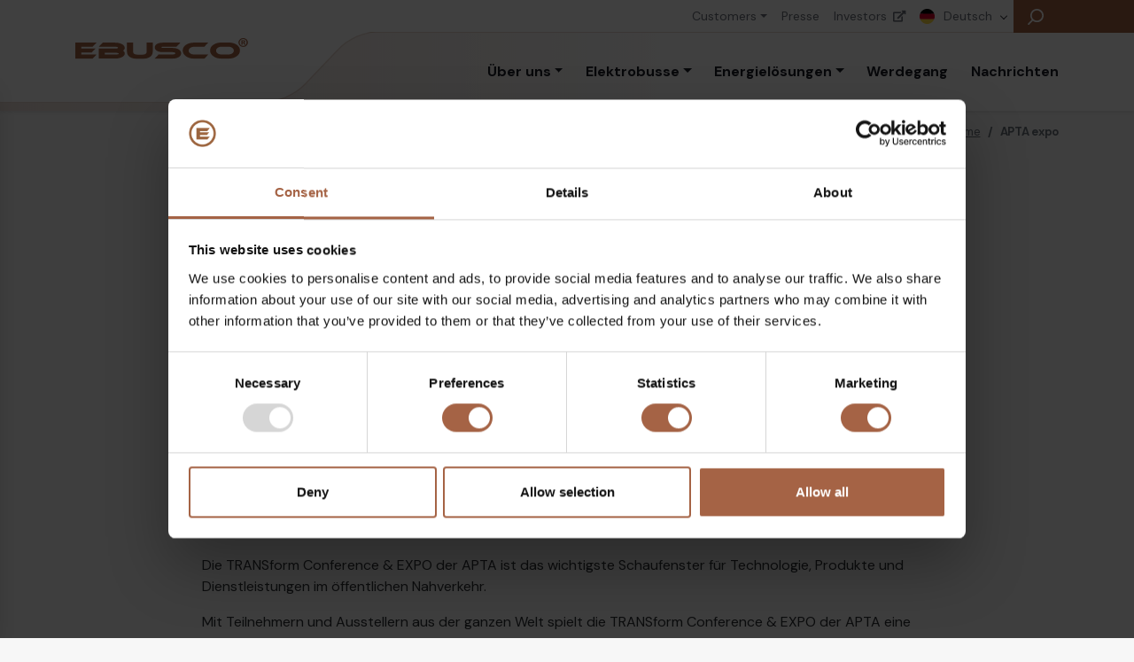

--- FILE ---
content_type: text/html; charset=UTF-8
request_url: https://www.ebusco.com/de/event/apta-expo/
body_size: 16085
content:
<!DOCTYPE html>
<html lang="de-DE">

<head>
    <meta http-equiv="x-ua-compatible" content="ie=edge">
    <meta charset="UTF-8">
    <meta name="author" content="Spits">
    <meta name="format-detection" content="telephone=no">
    <meta name="viewport" content="width=device-width, initial-scale=1, shrink-to-fit=no, maximum-scale=1, viewport-fit=cover">
    <link rel="apple-touch-icon" sizes="180x180" href="https://www.ebusco.com/wp-content/themes/ebusco/favicon/apple-touch-icon.png">
    <link rel="icon" type="image/png" sizes="32x32" href="https://www.ebusco.com/wp-content/themes/ebusco/favicon/favicon-32x32.png">
    <link rel="icon" type="image/png" sizes="16x16" href="https://www.ebusco.com/wp-content/themes/ebusco/favicon/favicon-16x16.png">
    <link rel="manifest" href="https://www.ebusco.com/wp-content/themes/ebusco/favicon/site.webmanifest">
    <link rel="mask-icon" href="https://www.ebusco.com/wp-content/themes/ebusco/favicon/safari-pinned-tab.svg" color="#99623E">
    <meta name="themr-color" content="#ffffff">
    <meta name="msapplication-TileColor" content="#ffffff">
    <meta name="msapplication-config" content="https://www.ebusco.com/wp-content/themes/ebusco/favicon/browserconfig.xml">
    <link rel="pingback" href="https://www.ebusco.com/xmlrpc.php">
    <meta name='robots' content='index, follow, max-image-preview:large, max-snippet:-1, max-video-preview:-1' />
	<style>img:is([sizes="auto" i], [sizes^="auto," i]) { contain-intrinsic-size: 3000px 1500px }</style>
	<link rel="alternate" href="https://www.ebusco.com/nl/agenda/apta-expo/" hreflang="nl" />
<link rel="alternate" href="https://www.ebusco.com/de/event/apta-expo/" hreflang="de" />
<link rel="alternate" href="https://www.ebusco.com/fr/event/apta-expo/" hreflang="fr" />
<link rel="alternate" href="https://www.ebusco.com/event/apta-expo/" hreflang="en-US" />
<link rel="alternate" href="https://www.ebusco.com/au/event/apta-expo/" hreflang="en-AU" />

	<!-- This site is optimized with the Yoast SEO plugin v26.3 - https://yoast.com/wordpress/plugins/seo/ -->
	<title>APTA expo - Ebusco®</title>
	<link rel="canonical" href="https://www.ebusco.com/de/event/apta-expo/" />
	<meta property="og:locale" content="de_DE" />
	<meta property="og:locale:alternate" content="nl_NL" />
	<meta property="og:locale:alternate" content="fr_FR" />
	<meta property="og:locale:alternate" content="en_US" />
	<meta property="og:type" content="article" />
	<meta property="og:title" content="APTA expo - Ebusco®" />
	<meta property="og:description" content="Die TRANSform Conference &amp; EXPO der APTA ist das wichtigste Schaufenster für Technologie, Produkte und Dienstleistungen im öffentlichen Nahverkehr. Mit Teilnehmern und Ausstellern aus der ganzen Welt spielt die TRANSform Conference &amp; EXPO der APTA eine entscheidende Rolle bei der Verbindung der Branche mit dem, was jetzt und in Zukunft im öffentlichen Nahverkehr passiert." />
	<meta property="og:url" content="https://www.ebusco.com/de/event/apta-expo/" />
	<meta property="og:site_name" content="Ebusco®" />
	<meta property="og:image" content="https://www.ebusco.com/wp-content/uploads/Knipsel-19.png" />
	<meta property="og:image:width" content="565" />
	<meta property="og:image:height" content="336" />
	<meta property="og:image:type" content="image/png" />
	<meta name="twitter:card" content="summary_large_image" />
	<meta name="twitter:label1" content="Geschätzte Lesezeit" />
	<meta name="twitter:data1" content="1 Minute" />
	<script type="application/ld+json" class="yoast-schema-graph">{"@context":"https://schema.org","@graph":[{"@type":"WebPage","@id":"https://www.ebusco.com/de/event/apta-expo/","url":"https://www.ebusco.com/de/event/apta-expo/","name":"APTA expo - Ebusco®","isPartOf":{"@id":"https://www.ebusco.com/de/#website"},"primaryImageOfPage":{"@id":"https://www.ebusco.com/de/event/apta-expo/#primaryimage"},"image":{"@id":"https://www.ebusco.com/de/event/apta-expo/#primaryimage"},"thumbnailUrl":"https://www.ebusco.com/wp-content/uploads/Knipsel-19.png","datePublished":"2021-07-09T08:34:00+00:00","breadcrumb":{"@id":"https://www.ebusco.com/de/event/apta-expo/#breadcrumb"},"inLanguage":"de","potentialAction":[{"@type":"ReadAction","target":["https://www.ebusco.com/de/event/apta-expo/"]}]},{"@type":"ImageObject","inLanguage":"de","@id":"https://www.ebusco.com/de/event/apta-expo/#primaryimage","url":"https://www.ebusco.com/wp-content/uploads/Knipsel-19.png","contentUrl":"https://www.ebusco.com/wp-content/uploads/Knipsel-19.png","width":565,"height":336},{"@type":"BreadcrumbList","@id":"https://www.ebusco.com/de/event/apta-expo/#breadcrumb","itemListElement":[{"@type":"ListItem","position":1,"name":"Home","item":"https://www.ebusco.com/de/"},{"@type":"ListItem","position":2,"name":"APTA expo"}]},{"@type":"WebSite","@id":"https://www.ebusco.com/de/#website","url":"https://www.ebusco.com/de/","name":"Ebusco®","description":"Made to move people","publisher":{"@id":"https://www.ebusco.com/de/#organization"},"potentialAction":[{"@type":"SearchAction","target":{"@type":"EntryPoint","urlTemplate":"https://www.ebusco.com/de/?s={search_term_string}"},"query-input":{"@type":"PropertyValueSpecification","valueRequired":true,"valueName":"search_term_string"}}],"inLanguage":"de"},{"@type":"Organization","@id":"https://www.ebusco.com/de/#organization","name":"Ebusco®","url":"https://www.ebusco.com/de/","logo":{"@type":"ImageObject","inLanguage":"de","@id":"https://www.ebusco.com/de/#/schema/logo/image/","url":"https://www.ebusco.com/wp-content/uploads/2019/07/Ebusco_logo.png","contentUrl":"https://www.ebusco.com/wp-content/uploads/2019/07/Ebusco_logo.png","width":1200,"height":281,"caption":"Ebusco®"},"image":{"@id":"https://www.ebusco.com/de/#/schema/logo/image/"}}]}</script>
	<!-- / Yoast SEO plugin. -->


<link rel='dns-prefetch' href='//fonts.googleapis.com' />
<style id='classic-theme-styles-inline-css' type='text/css'>
/*! This file is auto-generated */
.wp-block-button__link{color:#fff;background-color:#32373c;border-radius:9999px;box-shadow:none;text-decoration:none;padding:calc(.667em + 2px) calc(1.333em + 2px);font-size:1.125em}.wp-block-file__button{background:#32373c;color:#fff;text-decoration:none}
</style>
<link rel='stylesheet' id='dnd-upload-cf7-css' href='https://www.ebusco.com/wp-content/plugins/drag-and-drop-multiple-file-upload-contact-form-7/assets/css/dnd-upload-cf7.css?ver=1.3.9.2' type='text/css' media='all' />
<link rel='stylesheet' id='contact-form-7-css' href='https://www.ebusco.com/wp-content/plugins/contact-form-7/includes/css/styles.css?ver=6.1.3' type='text/css' media='all' />
<link rel='stylesheet' id='google-fonts-css' href='https://fonts.googleapis.com/css?family=Hind%3A600%7CKarla&#038;display=swap&#038;ver=6.8.3' type='text/css' media='all' />
<link rel='stylesheet' id='style-css' href='https://www.ebusco.com/wp-content/themes/ebusco/style.css?ver=1762769001' type='text/css' media='all' />
<script type="text/javascript" src="https://www.ebusco.com/wp-content/themes/ebusco/js/vendors/js-cookie.min.js?ver=6.8.3" id="js-cookie-script-js"></script>
<script type="text/javascript" src="https://www.ebusco.com/wp-includes/js/jquery/jquery.min.js?ver=3.7.1" id="jquery-core-js"></script>
<script type="text/javascript" src="https://www.ebusco.com/wp-includes/js/jquery/jquery-migrate.min.js?ver=3.4.1" id="jquery-migrate-js"></script>
<script type="text/javascript" src="https://www.ebusco.com/wp-content/themes/ebusco/js/TweenMax.min.js?ver=6.8.3" id="tweenmax-js"></script>
<script type="text/javascript" src="https://www.ebusco.com/wp-content/themes/ebusco/js/ScrollMagic.min.js?ver=6.8.3" id="scrollmagic-js"></script>
<script type="text/javascript" src="https://www.ebusco.com/wp-content/themes/ebusco/js/animation.gsap.min.js?ver=6.8.3" id="animation-js"></script>
<link rel="https://api.w.org/" href="https://www.ebusco.com/wp-json/" /><link rel="EditURI" type="application/rsd+xml" title="RSD" href="https://www.ebusco.com/xmlrpc.php?rsd" />

<link rel='shortlink' href='https://www.ebusco.com/?p=19437' />
<link rel="alternate" title="oEmbed (JSON)" type="application/json+oembed" href="https://www.ebusco.com/wp-json/oembed/1.0/embed?url=https%3A%2F%2Fwww.ebusco.com%2Fde%2Fevent%2Fapta-expo%2F" />
<link rel="alternate" title="oEmbed (XML)" type="text/xml+oembed" href="https://www.ebusco.com/wp-json/oembed/1.0/embed?url=https%3A%2F%2Fwww.ebusco.com%2Fde%2Fevent%2Fapta-expo%2F&#038;format=xml" />
	<!-- Google Consent Mode -->
	<script data-cookieconsent="ignore">
      	window.dataLayer = window.dataLayer || [];
		function gtag() {
			dataLayer.push(arguments)
		}
		gtag("consent", "default", {
            ad_personalization: "denied",
			ad_storage: "denied",
            ad_user_data: "denied",
			analytics_storage: "denied",
			functionality_storage: "denied",
			personalization_storage: "denied",
			security_storage: "granted",
			wait_for_update: 500
		});
		gtag("set", "ads_data_redaction", true);
		gtag("set", "url_passthrough", true);
    </script>
    <!-- End Google Consent Mode-->

    <!-- Google Tag Manager -->
    <script data-cookieconsent="ignore">
    (function(w,d,s,l,i){w[l]=w[l]||[];w[l].push({'gtm.start':
    new Date().getTime(),event:'gtm.js'});var f=d.getElementsByTagName(s)[0],
    j=d.createElement(s),dl=l!='dataLayer'?'&l='+l:'';j.async=true;j.src=
    'https://www.googletagmanager.com/gtm.js?id='+i+dl;f.parentNode.insertBefore(j,f);
    })(window,document,'script','dataLayer','GTM-KCNDGSF');</script>
    <!-- End Google Tag Manager -->

    <!-- Cookiebot CMP-->
    <script
		id="Cookiebot"
		src="https://consent.cookiebot.com/uc.js"
		data-cbid="03542391-3ca2-4982-ac47-023b3fe28ac5"
		data-blockingmode="auto"
		type="text/javascript"
        data-consentmode-defaults="disabled"
    ></script>
    <!-- End Cookiebot CMP -->
</head>

<body class="wp-singular event-template-default single single-event postid-19437 wp-theme-ebusco">
    	<!-- Google Tag Manager (noscript) -->
	<noscript><iframe src="https://www.googletagmanager.com/ns.html?id=GTM-KCNDGSF"
	height="0" width="0" style="display:none;visibility:hidden"></iframe></noscript>
	<!-- End Google Tag Manager (noscript) -->

    <header>

        <div class="header-top d-none d-lg-block">
            <div class="container">
                <div class="row">

                    <div class="col d-flex align-items-center pr-0 pr-lg-3">

                        <div class="ml-auto d-none d-lg-flex mr-2"><ul id="menu-de-topmenu" class="navbar-nav"><li itemscope="itemscope" itemtype="https://www.schema.org/SiteNavigationElement" id="menu-item-6405" class="menu-item menu-item-type-custom menu-item-object-custom menu-item-has-children dropdown menu-item-6405 nav-item"><a title="Customers" target="_blank" aria-haspopup="true" aria-expanded="false" class="dropdown-toggle nav-link" id="menu-item-dropdown-6405" data-sub="6405">Customers</a>
<div class="dropdown-wrapper"><ul class="dropdown-menu" aria-labelledby="menu-item-dropdown-6405" role="menu">
	<li itemscope="itemscope" itemtype="https://www.schema.org/SiteNavigationElement" id="menu-item-114988" class="menu-item menu-item-type-custom menu-item-object-custom menu-item-114988 nav-item"><a title="Customer portal" href="https://customerportal.ebusco.com/" class="dropdown-item" data-sub="114988">Customer portal</a></li>
	<li itemscope="itemscope" itemtype="https://www.schema.org/SiteNavigationElement" id="menu-item-114989" class="menu-item menu-item-type-custom menu-item-object-custom menu-item-114989 nav-item"><a title="Service portal" href="https://ebuscojira.atlassian.net/servicedesk/customer/portals" class="dropdown-item" data-sub="114989">Service portal</a></li>
</ul></div>
</li>
<li itemscope="itemscope" itemtype="https://www.schema.org/SiteNavigationElement" id="menu-item-6418" class="menu-item menu-item-type-post_type menu-item-object-page menu-item-6418 nav-item"><a title="Presse" href="https://www.ebusco.com/de/presse/" class="nav-link" data-sub="6418">Presse</a></li>
<li itemscope="itemscope" itemtype="https://www.schema.org/SiteNavigationElement" id="menu-item-22292" class="menu-item menu-item-type-custom menu-item-object-custom menu-item-22292 nav-item"><a title="Investors" target="_blank" rel="noreferrer" href="https://investors.ebusco.com/" class="nav-link" data-sub="22292"><i class="fas fa-external-link-alt" aria-hidden="true"></i> Investors</a></li>
</ul></div>
                        <section id="language-switch" class="dropdown mr-md-2 d-flex flex-column justify-content-center ml-md-auto ml-lg-0 flex-shrink-0">
    <div class="dropdown-toggle" id="language-switch-btn" data-toggle="dropdown" aria-haspopup="true" aria-expanded="false">
                                                        <img loading="lazy" src="https://www.ebusco.com/wp-content/themes/ebusco/images/flags/de-DE.svg" alt="Deutsch">
                Deutsch                                                                                    </div>
    <div class="dropdown-menu">
        
            <a class="dropdown-item" href="https://www.ebusco.com/nl/agenda/apta-expo/">
                <img loading="lazy" src="https://www.ebusco.com/wp-content/themes/ebusco/images/flags/nl-NL.svg" alt="Nederlands">
                Nederlands            </a>

        
            <a class="dropdown-item" href="https://www.ebusco.com/de/event/apta-expo/">
                <img loading="lazy" src="https://www.ebusco.com/wp-content/themes/ebusco/images/flags/de-DE.svg" alt="Deutsch">
                Deutsch            </a>

        
            <a class="dropdown-item" href="https://www.ebusco.com/fr/event/apta-expo/">
                <img loading="lazy" src="https://www.ebusco.com/wp-content/themes/ebusco/images/flags/fr-FR.svg" alt="Français">
                Français            </a>

        
            <a class="dropdown-item" href="https://www.ebusco.com/event/apta-expo/">
                <img loading="lazy" src="https://www.ebusco.com/wp-content/themes/ebusco/images/flags/en-US.svg" alt="English">
                English            </a>

        
            <a class="dropdown-item" href="https://www.ebusco.com/au/event/apta-expo/">
                <img loading="lazy" src="https://www.ebusco.com/wp-content/themes/ebusco/images/flags/en-AU.svg" alt="English (Australia)">
                English (Australia)            </a>

            </div>
</section>
                        <div class="search-toggler pointer bg-primary h-100 d-flex align-items-center px-3">
                            <i class="svg-icon icon-search bg-white"></i>
                        </div>


                    </div>

                </div>

            </div>
        </div>

        <div class="header-bottom shadow-sm">
            <div class="container">

                <nav class="navbar navbar-light align-items-stretch p-0">
                    <div class="navbar-brand-wrapper">
                        <div class="navbar-brand-wrapper-inner">
                            <a class="navbar-brand p-0" href="https://www.ebusco.com/de/">
                                <img class="mt-md-1" src="https://www.ebusco.com/wp-content/themes/ebusco/images/logo.svg" alt="Ebusco">
                            </a>
                        </div>
                    </div>

                    <div id="main-menu" class="navbar d-none d-lg-flex p-0"><ul id="menu-de-hoofdmenu" class="navbar-nav ml-auto"><li itemscope="itemscope" itemtype="https://www.schema.org/SiteNavigationElement" id="menu-item-31072" class="menu-item menu-item-type-post_type menu-item-object-page menu-item-has-children dropdown menu-item-31072 nav-item"><a title="Über uns" href="https://www.ebusco.com/de/unternehmensprofil/" aria-haspopup="true" aria-expanded="false" class="dropdown-toggle nav-link" id="menu-item-dropdown-31072" data-sub="31072">Über uns</a>
<div class="dropdown-wrapper"><ul class="dropdown-menu" aria-labelledby="menu-item-dropdown-31072" role="menu">
	<li itemscope="itemscope" itemtype="https://www.schema.org/SiteNavigationElement" id="menu-item-6392" class="menu-item menu-item-type-post_type menu-item-object-page menu-item-6392 nav-item"><a title="Unternehmensprofil" href="https://www.ebusco.com/de/unternehmensprofil/" class="dropdown-item" data-sub="6392">Unternehmensprofil</a></li>
	<li itemscope="itemscope" itemtype="https://www.schema.org/SiteNavigationElement" id="menu-item-30575" class="menu-item menu-item-type-post_type menu-item-object-page menu-item-30575 nav-item"><a title="Vision und Werte" href="https://www.ebusco.com/de/vision-mission-und-werte/" class="dropdown-item" data-sub="30575">Vision und Werte</a></li>
	<li itemscope="itemscope" itemtype="https://www.schema.org/SiteNavigationElement" id="menu-item-6391" class="menu-item menu-item-type-post_type menu-item-object-page menu-item-6391 nav-item"><a title="Nachhaltigkeit" href="https://www.ebusco.com/de/nachhaltigkeit/" class="dropdown-item" data-sub="6391">Nachhaltigkeit</a></li>
	<li itemscope="itemscope" itemtype="https://www.schema.org/SiteNavigationElement" id="menu-item-6399" class="menu-item menu-item-type-post_type menu-item-object-page menu-item-6399 nav-item"><a title="Firmengeschichte" href="https://www.ebusco.com/de/firmengeschichte/" class="dropdown-item" data-sub="6399">Firmengeschichte</a></li>
	<li itemscope="itemscope" itemtype="https://www.schema.org/SiteNavigationElement" id="menu-item-6397" class="menu-item menu-item-type-post_type menu-item-object-page menu-item-6397 nav-item"><a title="Auszeichnungen und Zertifizierungen" href="https://www.ebusco.com/de/auszeichnungen/" class="dropdown-item" data-sub="6397">Auszeichnungen und Zertifizierungen</a></li>
	<li itemscope="itemscope" itemtype="https://www.schema.org/SiteNavigationElement" id="menu-item-6398" class="menu-item menu-item-type-post_type menu-item-object-page menu-item-6398 nav-item"><a title="Team" href="https://www.ebusco.com/de/team/" class="dropdown-item" data-sub="6398">Team</a></li>
</ul></div>
</li>
<li itemscope="itemscope" itemtype="https://www.schema.org/SiteNavigationElement" id="menu-item-30566" class="menu-item menu-item-type-post_type menu-item-object-page menu-item-has-children dropdown menu-item-30566 nav-item"><a title="Elektrobusse" href="https://www.ebusco.com/de/elektrobusse/" aria-haspopup="true" aria-expanded="false" class="dropdown-toggle nav-link" id="menu-item-dropdown-30566" data-sub="30566">Elektrobusse</a>
<div class="dropdown-wrapper"><ul class="dropdown-menu" aria-labelledby="menu-item-dropdown-30566" role="menu">
	<li itemscope="itemscope" itemtype="https://www.schema.org/SiteNavigationElement" id="menu-item-30565" class="d-md-none menu-item menu-item-type-post_type menu-item-object-page menu-item-30565 nav-item"><a title="Elektrobusse" href="https://www.ebusco.com/de/elektrobusse/" class="dropdown-item" data-sub="30565">Elektrobusse</a></li>
	<li itemscope="itemscope" itemtype="https://www.schema.org/SiteNavigationElement" id="menu-item-30526" class="menu-item menu-item-type-post_type menu-item-object-bus menu-item-30526 nav-item"><a title="Ebusco 2.2" href="https://www.ebusco.com/de/elektrische-busse/ebusco-2-2/" class="dropdown-item" data-sub="30526">Ebusco 2.2</a></li>
	<li itemscope="itemscope" itemtype="https://www.schema.org/SiteNavigationElement" id="menu-item-30525" class="menu-item menu-item-type-post_type menu-item-object-bus menu-item-30525 nav-item"><a title="Ebusco 3.0" href="https://www.ebusco.com/de/elektrische-busse/ebusco-3-0/" class="dropdown-item" data-sub="30525">Ebusco 3.0</a></li>
	<li itemscope="itemscope" itemtype="https://www.schema.org/SiteNavigationElement" id="menu-item-12764" class="menu-item menu-item-type-post_type menu-item-object-page menu-item-12764 nav-item"><a title="Batterien und Laden" href="https://www.ebusco.com/de/batterien-und-laden/" class="dropdown-item" data-sub="12764">Batterien und Laden</a></li>
	<li itemscope="itemscope" itemtype="https://www.schema.org/SiteNavigationElement" id="menu-item-6396" class="menu-item menu-item-type-post_type menu-item-object-page menu-item-6396 nav-item"><a title="Produktion" href="https://www.ebusco.com/de/produktion/" class="dropdown-item" data-sub="6396">Produktion</a></li>
	<li itemscope="itemscope" itemtype="https://www.schema.org/SiteNavigationElement" id="menu-item-30527" class="menu-item menu-item-type-post_type menu-item-object-page menu-item-30527 nav-item"><a title="Kundendienst" href="https://www.ebusco.com/de/kundendienst/" class="dropdown-item" data-sub="30527">Kundendienst</a></li>
	<li itemscope="itemscope" itemtype="https://www.schema.org/SiteNavigationElement" id="menu-item-43472" class="menu-item menu-item-type-post_type menu-item-object-page menu-item-43472 nav-item"><a title="Ebusco Live" href="https://www.ebusco.com/de/ebusco-live/" class="dropdown-item" data-sub="43472">Ebusco Live</a></li>
</ul></div>
</li>
<li itemscope="itemscope" itemtype="https://www.schema.org/SiteNavigationElement" id="menu-item-84027" class="menu-item menu-item-type-post_type menu-item-object-page menu-item-has-children dropdown menu-item-84027 nav-item"><a title="Energielösungen" href="https://www.ebusco.com/de/ebusco-energy/" aria-haspopup="true" aria-expanded="false" class="dropdown-toggle nav-link" id="menu-item-dropdown-84027" data-sub="84027">Energielösungen</a>
<div class="dropdown-wrapper"><ul class="dropdown-menu" aria-labelledby="menu-item-dropdown-84027" role="menu">
	<li itemscope="itemscope" itemtype="https://www.schema.org/SiteNavigationElement" id="menu-item-84028" class="menu-item menu-item-type-custom menu-item-object-custom menu-item-84028 nav-item"><a title="Energy Storage System" href="https://www.ebusco.com/de/ebusco-energy/#row-id-3" class="dropdown-item" data-sub="84028">Energy Storage System</a></li>
	<li itemscope="itemscope" itemtype="https://www.schema.org/SiteNavigationElement" id="menu-item-84029" class="menu-item menu-item-type-custom menu-item-object-custom menu-item-84029 nav-item"><a title="Maritime sector" href="https://www.ebusco.com/de/ebusco-energy/#row-id-6" class="dropdown-item" data-sub="84029">Maritime sector</a></li>
</ul></div>
</li>
<li itemscope="itemscope" itemtype="https://www.schema.org/SiteNavigationElement" id="menu-item-83219" class="menu-item menu-item-type-custom menu-item-object-custom menu-item-83219 nav-item"><a title="Werdegang" target="_blank" href="https://careers.ebusco.com" class="nav-link" data-sub="83219">Werdegang</a></li>
<li itemscope="itemscope" itemtype="https://www.schema.org/SiteNavigationElement" id="menu-item-113" class="menu-item menu-item-type-post_type menu-item-object-page current_page_parent menu-item-113 nav-item"><a title="Nachrichten" href="https://www.ebusco.com/de/news/" class="nav-link" data-sub="113">Nachrichten</a></li>
</ul></div>
                    <i class="svg-icon icon-menu-toggler menu-toggler bg-primary d-lg-none"></i>

                </nav>

            </div>
        </div>

        <div class="search-bar bg-primary py-2">
            <div class="container">
                <form action="https://www.ebusco.com/de/" method="get" class="d-flex align-items-stretch mb-0">
                    <div class="form-group w-100 m-0">
                        <input type="text" name="s" class="form-control" required placeholder="What are you looking for?" id="search" value="" />
                    </div>
                    <button type="submit" class="ml-auto">
                        <i class="svg-icon icon-arrow-right bg-white"></i>
                    </button>
                </form>
            </div>
        </div>

        <section class="responsive-menu d-flex align-items-center">
            <div class="responsive-menu-wrapper d-flex bg-primary w-100 h-100">

                <div class="container d-flex flex-column top-level">

                    <div class="menu-de-hoofdmenu-container"><ul id="menu-de-hoofdmenu-1" class="navbar-nav"><li itemscope="itemscope" itemtype="https://www.schema.org/SiteNavigationElement" class="menu-item menu-item-type-post_type menu-item-object-page dropdown menu-item-31072 nav-item"><a title="Über uns" href="https://www.ebusco.com/de/unternehmensprofil/" class="nav-link" data-sub="31072">Über uns</a></li>
<li itemscope="itemscope" itemtype="https://www.schema.org/SiteNavigationElement" class="menu-item menu-item-type-post_type menu-item-object-page dropdown menu-item-30566 nav-item"><a title="Elektrobusse" href="https://www.ebusco.com/de/elektrobusse/" class="nav-link" data-sub="30566">Elektrobusse</a></li>
<li itemscope="itemscope" itemtype="https://www.schema.org/SiteNavigationElement" class="menu-item menu-item-type-post_type menu-item-object-page dropdown menu-item-84027 nav-item"><a title="Energielösungen" href="https://www.ebusco.com/de/ebusco-energy/" class="nav-link" data-sub="84027">Energielösungen</a></li>
<li itemscope="itemscope" itemtype="https://www.schema.org/SiteNavigationElement" class="menu-item menu-item-type-custom menu-item-object-custom menu-item-83219 nav-item"><a title="Werdegang" target="_blank" href="https://careers.ebusco.com" class="nav-link" data-sub="83219">Werdegang</a></li>
<li itemscope="itemscope" itemtype="https://www.schema.org/SiteNavigationElement" class="menu-item menu-item-type-post_type menu-item-object-page current_page_parent menu-item-113 nav-item"><a title="Nachrichten" href="https://www.ebusco.com/de/news/" class="nav-link" data-sub="113">Nachrichten</a></li>
</ul></div>
                    <div class="menu-de-topmenu-container"><ul id="menu-de-topmenu-1" class="navbar-nav"><li itemscope="itemscope" itemtype="https://www.schema.org/SiteNavigationElement" class="menu-item menu-item-type-custom menu-item-object-custom dropdown menu-item-6405 nav-item"><a title="Customers" target="_blank" href="#" class="nav-link" data-sub="6405">Customers</a></li>
<li itemscope="itemscope" itemtype="https://www.schema.org/SiteNavigationElement" class="menu-item menu-item-type-post_type menu-item-object-page menu-item-6418 nav-item"><a title="Presse" href="https://www.ebusco.com/de/presse/" class="nav-link" data-sub="6418">Presse</a></li>
<li itemscope="itemscope" itemtype="https://www.schema.org/SiteNavigationElement" class="menu-item menu-item-type-custom menu-item-object-custom menu-item-22292 nav-item"><a title="Investors" target="_blank" rel="noreferrer" href="https://investors.ebusco.com/" class="nav-link" data-sub="22292"><i class="fas fa-external-link-alt" aria-hidden="true"></i> Investors</a></li>
</ul></div>
                    <span class="search-toggler mt-3 d-flex d-lg-none align-items-center">
                        Search                        <i class="svg-icon icon-search ml-2 mt-n1"></i>
                    </span>

                    <section id="language-switch" class="dropdown mr-md-2 d-flex flex-column justify-content-center ml-md-auto ml-lg-0 flex-shrink-0">
    <div class="dropdown-toggle" id="language-switch-btn" data-toggle="dropdown" aria-haspopup="true" aria-expanded="false">
                                                        <img loading="lazy" src="https://www.ebusco.com/wp-content/themes/ebusco/images/flags/de-DE.svg" alt="Deutsch">
                Deutsch                                                                                    </div>
    <div class="dropdown-menu">
        
            <a class="dropdown-item" href="https://www.ebusco.com/nl/agenda/apta-expo/">
                <img loading="lazy" src="https://www.ebusco.com/wp-content/themes/ebusco/images/flags/nl-NL.svg" alt="Nederlands">
                Nederlands            </a>

        
            <a class="dropdown-item" href="https://www.ebusco.com/de/event/apta-expo/">
                <img loading="lazy" src="https://www.ebusco.com/wp-content/themes/ebusco/images/flags/de-DE.svg" alt="Deutsch">
                Deutsch            </a>

        
            <a class="dropdown-item" href="https://www.ebusco.com/fr/event/apta-expo/">
                <img loading="lazy" src="https://www.ebusco.com/wp-content/themes/ebusco/images/flags/fr-FR.svg" alt="Français">
                Français            </a>

        
            <a class="dropdown-item" href="https://www.ebusco.com/event/apta-expo/">
                <img loading="lazy" src="https://www.ebusco.com/wp-content/themes/ebusco/images/flags/en-US.svg" alt="English">
                English            </a>

        
            <a class="dropdown-item" href="https://www.ebusco.com/au/event/apta-expo/">
                <img loading="lazy" src="https://www.ebusco.com/wp-content/themes/ebusco/images/flags/en-AU.svg" alt="English (Australia)">
                English (Australia)            </a>

            </div>
</section>                </div>

                
                
                        <div class="container d-flex flex-column sub-level" data-sub="31072">

                            <div class="navigation mb-3 pb-3">
                                <span class="text-white d-flex align-items-center back"><i class="svg-icon icon-arrow-left bg-white mr-3"></i>Back <span class="small ml-2">(Über uns)</span></span>
                            </div>

                            <ul class="navbar-nav flex-column justify-content-end">
                                                                            <li class="menu-item "><a href="https://www.ebusco.com/de/unternehmensprofil/">Unternehmensprofil</a></li>
                                                                            <li class="menu-item "><a href="https://www.ebusco.com/de/vision-mission-und-werte/">Vision und Werte</a></li>
                                                                            <li class="menu-item "><a href="https://www.ebusco.com/de/nachhaltigkeit/">Nachhaltigkeit</a></li>
                                                                            <li class="menu-item "><a href="https://www.ebusco.com/de/firmengeschichte/">Firmengeschichte</a></li>
                                                                            <li class="menu-item "><a href="https://www.ebusco.com/de/auszeichnungen/">Auszeichnungen und Zertifizierungen</a></li>
                                                                            <li class="menu-item "><a href="https://www.ebusco.com/de/team/">Team</a></li>
                                                            </ul>
                        </div>
                
                        <div class="container d-flex flex-column sub-level" data-sub="30566">

                            <div class="navigation mb-3 pb-3">
                                <span class="text-white d-flex align-items-center back"><i class="svg-icon icon-arrow-left bg-white mr-3"></i>Back <span class="small ml-2">(Elektrobusse)</span></span>
                            </div>

                            <ul class="navbar-nav flex-column justify-content-end">
                                                                            <li class="menu-item "><a href="https://www.ebusco.com/de/elektrobusse/">Elektrobusse</a></li>
                                                                            <li class="menu-item "><a href="https://www.ebusco.com/de/elektrische-busse/ebusco-2-2/">Ebusco 2.2</a></li>
                                                                            <li class="menu-item "><a href="https://www.ebusco.com/de/elektrische-busse/ebusco-3-0/">Ebusco 3.0</a></li>
                                                                            <li class="menu-item "><a href="https://www.ebusco.com/de/batterien-und-laden/">Batterien und Laden</a></li>
                                                                            <li class="menu-item "><a href="https://www.ebusco.com/de/produktion/">Produktion</a></li>
                                                                            <li class="menu-item "><a href="https://www.ebusco.com/de/kundendienst/">Kundendienst</a></li>
                                                                            <li class="menu-item "><a href="https://www.ebusco.com/de/ebusco-live/">Ebusco Live</a></li>
                                                            </ul>
                        </div>
                
                        <div class="container d-flex flex-column sub-level" data-sub="84027">

                            <div class="navigation mb-3 pb-3">
                                <span class="text-white d-flex align-items-center back"><i class="svg-icon icon-arrow-left bg-white mr-3"></i>Back <span class="small ml-2">(Energielösungen)</span></span>
                            </div>

                            <ul class="navbar-nav flex-column justify-content-end">
                                                                            <li class="menu-item "><a href="https://www.ebusco.com/de/ebusco-energy/#row-id-3">Energy Storage System</a></li>
                                                                            <li class="menu-item "><a href="https://www.ebusco.com/de/ebusco-energy/#row-id-6">Maritime sector</a></li>
                                                            </ul>
                        </div>
                
                        <div class="container d-flex flex-column sub-level" data-sub="6405">

                            <div class="navigation mb-3 pb-3">
                                <span class="text-white d-flex align-items-center back"><i class="svg-icon icon-arrow-left bg-white mr-3"></i>Back <span class="small ml-2">(Customers)</span></span>
                            </div>

                            <ul class="navbar-nav flex-column justify-content-end">
                                                                            <li class="menu-item "><a href="https://customerportal.ebusco.com/">Customer portal</a></li>
                                                                            <li class="menu-item "><a href="https://ebuscojira.atlassian.net/servicedesk/customer/portals">Service portal</a></li>
                                                            </ul>
                        </div>
                            </div>
        </section>

    </header>
<main class="">

	
			<div class="page-title-colored">
				<div class="container d-flex flex-column justify-content-between">
					<p id="breadcrumbs" class="mb-0 pt-3 pb-2"><span><span><a href="https://www.ebusco.com/de/">Home</a></span>   /   <span class="breadcrumb_last" aria-current="page">APTA expo</span></span></p>				</div>
			</div>

			<div class="container">
				<div class="row justify-content-center">
					<div class="col-12 col-lg-9">
						<h1 class="mb-4"><strong>APTA expo</strong></h1>
													<div id="post-image">
								<img width="565" height="336" src="https://www.ebusco.com/wp-content/uploads/Knipsel-19.png" class="attachment-post-thumbnail size-post-thumbnail wp-post-image" alt="" decoding="async" fetchpriority="high" srcset="https://www.ebusco.com/wp-content/uploads/Knipsel-19.png 565w, https://www.ebusco.com/wp-content/uploads/Knipsel-19-90x54.png 90w" sizes="(max-width: 565px) 100vw, 565px" />							</div>
											</div>
				</div>

				<div class="row justify-content-center mb-4 mb-md-5">

					<section id="post-meta" class="bg-light p-4 d-flex flex-column flex-md-row mt-n3 mt-md-n5">

						<div class="px-4 mb-3 mb-md-0">
							<small class="d-block text-muted font-weight-normal mb-1 mb-md-2">Offen seit</small>
							<div class="d-flex font-weight-normal d-flex align-items-center mt-md-2">
								<i class="far fa-calendar-alt mr-2 mb-1"></i>
								<span class="time">
									<strong>07 November 2021																					 - 10 November 2021																			</strong>
								</span>
							</div>
						</div>

					</section>

				</div>

				<div class="row justify-content-center mb-4 mb-md-5">
					<div class="col-11 col-lg-9">
						<article>
							<p>Die TRANSform Conference &amp; EXPO der APTA ist das wichtigste Schaufenster für Technologie, Produkte und Dienstleistungen im öffentlichen Nahverkehr.</p>
<p>Mit Teilnehmern und Ausstellern aus der ganzen Welt spielt die TRANSform Conference &amp; EXPO der APTA eine entscheidende Rolle bei der Verbindung der Branche mit dem, was jetzt und in Zukunft im öffentlichen Nahverkehr passiert.</p>

						</article>
					</div>
				</div>
			</div>

			
			<div class="container">
				<div class="row justify-content-center mb-4 mb-md-5">
					<div class="col-11 col-lg-8">
						<div id="share-post" class="d-flex">
							<div class="mr-1 d-none d-sm-block">Teilen auf:</div>
							<a href="https://www.linkedin.com/shareArticle?mini=true&url=https://www.ebusco.com/de/event/apta-expo/&summary=Die TRANSform Conference &amp; EXPO der APTA ist das wichtigste Schaufenster für Technologie, Produkte und Dienstleistungen im öffentlichen Nahverkehr. Mit Teilnehmern und Ausstellern aus der ganzen Welt spielt die TRANSform Conference &amp; EXPO der APTA eine entscheidende Rolle bei der Verbindung der Branche mit dem, was jetzt und in Zukunft im öffentlichen Nahverkehr passiert.&source=" target="_blank">
								Linkedin							</a>
						</div>
					</div>
				</div>
			</div>

						
</main>


<footer>
    <section class="footer-top bg-dark py-5 py-lg-8">
        <div class="container">

            <div class="row">

                <div class="col-12 col-md-7 col-lg-5 mb-4 mb-md-5 mb-lg-0 d-sm-flex flex-column">
                    <section id="language-switch" class="dropdown mr-md-2 d-flex flex-column justify-content-center ml-md-auto ml-lg-0 flex-shrink-0">
    <div class="dropdown-toggle" id="language-switch-btn" data-toggle="dropdown" aria-haspopup="true" aria-expanded="false">
                                                        <img loading="lazy" src="https://www.ebusco.com/wp-content/themes/ebusco/images/flags/de-DE.svg" alt="Deutsch">
                Deutsch                                                                                    </div>
    <div class="dropdown-menu">
        
            <a class="dropdown-item" href="https://www.ebusco.com/nl/agenda/apta-expo/">
                <img loading="lazy" src="https://www.ebusco.com/wp-content/themes/ebusco/images/flags/nl-NL.svg" alt="Nederlands">
                Nederlands            </a>

        
            <a class="dropdown-item" href="https://www.ebusco.com/de/event/apta-expo/">
                <img loading="lazy" src="https://www.ebusco.com/wp-content/themes/ebusco/images/flags/de-DE.svg" alt="Deutsch">
                Deutsch            </a>

        
            <a class="dropdown-item" href="https://www.ebusco.com/fr/event/apta-expo/">
                <img loading="lazy" src="https://www.ebusco.com/wp-content/themes/ebusco/images/flags/fr-FR.svg" alt="Français">
                Français            </a>

        
            <a class="dropdown-item" href="https://www.ebusco.com/event/apta-expo/">
                <img loading="lazy" src="https://www.ebusco.com/wp-content/themes/ebusco/images/flags/en-US.svg" alt="English">
                English            </a>

        
            <a class="dropdown-item" href="https://www.ebusco.com/au/event/apta-expo/">
                <img loading="lazy" src="https://www.ebusco.com/wp-content/themes/ebusco/images/flags/en-AU.svg" alt="English (Australia)">
                English (Australia)            </a>

            </div>
</section>
                    <div class="row mt-3 mt-lg-5">
                        
                        <div class="col-auto text-white">
                                                            <span>Vuurijzer 23</span><br>
                                <span>5753 SV </span>                                 <span>Deurne</span><br>
                                <span>Niederlande</span>
                                                    </div>

                        <div class="col-auto">
                             
                                <span>
                                    <a href="tel:+31 (0)88 1100 200" onClick="gtag('event', 'Click', { 'event_category' : 'Contact', 'event_label' : 'Telephone number' });">+31 (0)88 1100 200</a>
                                </span><br>
                            
                             <span>
                                <a href="/cdn-cgi/l/email-protection#97fef9f1f8d7f2f5e2e4f4f8b9f4f8fa" onClick="gtag('event', 'Click', { 'event_category' : 'Contact', 'event_label' : 'Email address' });"><span class="__cf_email__" data-cfemail="a1c8cfc7cee1c4c3d4d2c2ce8fc2cecc">[email&#160;protected]</span></a></span><br>
                                                    </div>

                        <div class="col-md-auto d-flex align-items-center mt-4">
                            <a class="text-muted" href="https://www.ebusco.com/de/kontakt/">All Ebusco companies</a>
                        </div>
                    
                        <div class="col-auto mt-4">
                            <div class="d-flex flex-wrap flex-sm-nowrap justify-content-center justify-content-md-end mb-2 mb-md-0 awards">
                                <a href="https://www.ebusco.com/de/ebusco-ist-iso-zertifiziert/">
                                    <img src="https://www.ebusco.com/wp-content/themes/ebusco/images/certifications/bsi-iso-9001-certified.png" alt="BSI ISO 9001">
                                </a>

                                <a class="ml-2" href="https://www.ebusco.com/de/ebusco-ist-iso-zertifiziert/">
                                    <img src="https://www.ebusco.com/wp-content/themes/ebusco/images/certifications/bsi-iso-14001-certified.png" alt="BSI ISO 14001">
                                </a>

                                <a class="ml-2" href="https://www.ebusco.com/de/auszeichnungen/">
                                    <img src="https://www.ebusco.com/wp-content/themes/ebusco/images/certifications/footer-award.png" alt="Awards">
                                </a>
                            </div>
                        </div>
                    </div>
                </div>

                <div class="col-12 col-lg-7 order-md-2 mt-lg-4 mt-lg-0 d-flex justify-content-center flex-column text-white">
                                
                    <h3 class="d-flex flex-column mb-4">
                        <span class="font-weight-bold">Emissionsfrei ist kein Traum.</span>
                        <span class="font-weight-normal">Sondern eine bewusste Wahl.</span>
                    </h3>
                    <div class="d-flex flex-column align-items-start flex-lg-row">
                                                <a href="https://www.ebusco.com/de/elektrobusse/" class="btn btn-primary d-flex align-items-center mr-2">
                            vergleichen Sie unsere Busse                            <div class="rounded-circle ml-2">
                                <i class="svg-icon icon-arrow-right bg-white"></i>
                            </div>
                        </a>
                    </div>
                </div>
            </div>
        </div>
    </section>

    <section class="footer-bottom bg-primary text-white py-3 py-lg-0">
        <div class="container">
            <div class="row align-items-center align-items-md-start justify-content-center justify-content-md-start">

                <div class="col-auto d-none d-md-flex">
                    <div class="footer-brand-wrapper py-lg-4">
                        <div class="footer-brand-wrapper-inner"></div>
                        <a href="https://www.ebusco.com">
                            <img class="mt-n2 pr-4" src="https://www.ebusco.com/wp-content/themes/ebusco/images/logo-white.svg" alt="Ebusco<sup>®</sup>">
                        </a>
                    </div>
                </div>

                <div class="footer-menu d-flex flex-column flex-md-row col-auto my-md-0 mr-md-2 py-lg-4 justify-content-center align-items-center justify-content-md-start order-2 flex-wrap">
                    <span class="copyright text-nowrap text-white">© 2026 Ebusco<sup>®</sup></span>

                    <ul class="d-flex list-unstyled mb-0 flex-wrap justify-content-center justify-content-md-start">
                                                    <li><a href="https://www.ebusco.com/de/privacy-statement/">Datenschutz-Richtlinie</a></li>
                                            </ul>
                    <ul id="menu-de-footermenu" class="d-flex list-unstyled pt-1 pt-sm-0 mb-0 footer-items flex-wrap justify-content-center justify-content-sm-start"><li itemscope="itemscope" itemtype="https://www.schema.org/SiteNavigationElement" id="menu-item-10373" class="menu-item menu-item-type-post_type menu-item-object-page menu-item-10373 nav-item"><a title="Allgemeine Bedingungen" href="https://www.ebusco.com/de/allgemeine-bedingungen/" class="nav-link" data-sub="10373">Allgemeine Bedingungen</a></li>
<li itemscope="itemscope" itemtype="https://www.schema.org/SiteNavigationElement" id="menu-item-110818" class="menu-item menu-item-type-post_type menu-item-object-page menu-item-110818 nav-item"><a title="Visitor safety instructions" href="https://www.ebusco.com/de/visitor-safety-instructions/" class="nav-link" data-sub="110818">Visitor safety instructions</a></li>
<li itemscope="itemscope" itemtype="https://www.schema.org/SiteNavigationElement" id="menu-item-15309" class="menu-item menu-item-type-post_type menu-item-object-page menu-item-15309 nav-item"><a title="Impressum" href="https://www.ebusco.com/de/impressum/" class="nav-link" data-sub="15309">Impressum</a></li>
<li itemscope="itemscope" itemtype="https://www.schema.org/SiteNavigationElement" id="menu-item-22716" class="menu-item menu-item-type-custom menu-item-object-custom menu-item-22716 nav-item"><a title="Investors" target="_blank" rel="noreferrer" href="https://investors.ebusco.com/" class="nav-link" data-sub="22716"><i class="fas fa-external-link-alt" aria-hidden="true"></i> Investors</a></li>
<li itemscope="itemscope" itemtype="https://www.schema.org/SiteNavigationElement" id="menu-item-30531" class="menu-item menu-item-type-post_type menu-item-object-page menu-item-30531 nav-item"><a title="Kontakt" href="https://www.ebusco.com/de/kontakt/" class="nav-link" data-sub="30531">Kontakt</a></li>
</ul>
                </div>

            </div>
        </div>
    </section>
     
</footer>

<section id="compare-modal" class="cust_modal compare-container">
  <section id="toolbar" class="d-flex justify-content-end">
    <button class="compare-close modal-close btn btn-primary btn-sm py-2 px-3 d-flex align-items-center">
        <svg viewBox="0 0 11.8 11.8" width="8" class="mr-1"><polygon points="11.9,0.9 11,0 5.9,5 0.9,0 0,0.9 5,5.9 0,11 0.9,11.9 5.9,6.8 11,11.9 11.9,11 6.8,5.9 "/></svg>
        Schließen    </button>
  </section>
  <section id="compare-modal-inner" class="modal-inner">
    <section id="compare">
      <div class="row no-gutters">
        <div class="d-none d-md-block col-4 col-lg-3 compare-labels">

          <div class="compare-bus-header"></div>
          <h5 class="font-weight-bold">Abmessungen und Gewichte</h5>
          <dl id="sticky-headers">
            <dd><div>Karosserietyp</div></dd>
            <dd><div>Tür-Konfiguration</div></dd>
            <dd><div>Fahrgastkapazität</div></dd>
            <dd><div>Leergewicht</div></dd>
            <dd><div>Länge</div></dd>
            <dd><div>Breite</div></dd>
            <dd><div>Höhe</div></dd>
            <dd><div>Höhe vom Boden bis zur Decke</div></dd>
            <dd><div>Einstiegshöhe</div></dd>
          </dl>

          <h5 class="font-weight-bold">Elektroantrieb</h5>
          <dl>
            <dd><div>Maximale Reichweite</div></dd>
            <dd><div>Nennspannung</div></dd>
            <dd><div>Maximale Leistung</div></dd>
            <dd><div>Maximales Abtriebsmoment</div></dd>
          </dl>

          <h5 class="font-weight-bold">Batterien</h5>
          <dl>
            <dd><div>Zellenchemie</div></dd>
            <dd><div>Zellenkapazität und -spannung</div></dd>
            <dd><div>Paket-Kapazität</div></dd>
            <dd><div>Paket-Kapazität – große Reichweite</div></dd>
          </dl>

          <h5 class="font-weight-bold">Achsen</h5>
          <dl>
            <dd><div>Vorderachsenkapazität</div></dd>
            <dd><div>Hinterachsenkapazität</div></dd>
            <dd><div>Dritte Achslast</div></dd>
          </dl>

          <h5 class="font-weight-bold">Felgen und Reifen</h5>
          <dl>
            <dd><div>Felge</div></dd>
            <dd><div>Reifen</div></dd>
          </dl>
        </div>

        <div class="col-12 col-md-8 col-lg-9 d-flex compare-specs">
            
          <section class="compare-slider"></section>

        </div>
      </div>
    </section>
  </section>
</section>

<script data-cfasync="false" src="/cdn-cgi/scripts/5c5dd728/cloudflare-static/email-decode.min.js"></script><script>
    document.addEventListener('DOMContentLoaded', function() {

        var hash = window.location.hash;

        if (hash == "#tco" || hash == "#ctp") {
            document.querySelector("body").classList.add("calculator-show");
            document.querySelector("body").classList.add("overlay-show");
            document.querySelector("header").classList.remove("transform");
        }

    }, false);
</script>

<section id="calculator-modal" class="cust_modal calculator-container tco-calculator">
    <section id="toolbar" class="d-flex justify-content-end mb-3">
        <button class="calculator-close modal-close btn btn-secondary btn-sm py-2 px-3 d-flex align-items-center">
            <svg viewBox="0 0 11.8 11.8" width="8" class="mr-1">
                <polygon points="11.9,0.9 11,0 5.9,5 0.9,0 0,0.9 5,5.9 0,11 0.9,11.9 5.9,6.8 11,11.9 11.9,11 6.8,5.9 " />
            </svg>
            Schließen        </button>
    </section>
    <section id="calculator-modal-inner" class="modal-inner">
        <div class="container-fluid">
            <div class="row justify-content-center">
                <div class="col-11">
                    <h3><strong>Gesamtbetriebskostenrechner (Total Cost of Ownership, kurz TCO)</strong></h3>
                    <div class="tco-content mb-4">
                        <p>Wir bei Ebusco sehen bessere Gesamtkosten für einen Elektrobus, wenn die Laufzeit der Konzession mindestens 10 Jahre beträgt und die Busse mindestens 80.000 km pro Jahr fahren. Spielen Sie ruhig ein bisschen mit diesem Rechner herum.</p>
                    </div>
                    <div class="alert alert-info mb-4 d-md-none" role="alert">
                        Verwenden Sie dieses Tool für eine optimale Benutzererfahrung auf einem Tablet oder einem Desktop-Computer                    </div>

                    
<div class="wpcf7 no-js" id="wpcf7-f6182-o1" lang="nl-NL" dir="ltr" data-wpcf7-id="6182">
<div class="screen-reader-response"><p role="status" aria-live="polite" aria-atomic="true"></p> <ul></ul></div>
<form action="/de/event/apta-expo/#wpcf7-f6182-o1" method="post" class="wpcf7-form init" aria-label="Contactformulier" novalidate="novalidate" data-status="init">
<fieldset class="hidden-fields-container"><input type="hidden" name="_wpcf7" value="6182" /><input type="hidden" name="_wpcf7_version" value="6.1.3" /><input type="hidden" name="_wpcf7_locale" value="nl_NL" /><input type="hidden" name="_wpcf7_unit_tag" value="wpcf7-f6182-o1" /><input type="hidden" name="_wpcf7_container_post" value="0" /><input type="hidden" name="_wpcf7_posted_data_hash" value="" /><input type="hidden" name="_wpcf7dtx_version" value="5.0.3" /><input type="hidden" name="_wpcf7_recaptcha_response" value="" />
</fieldset>
<div id="step1">

  <div class="table-responsive">

    <table class="table">

      <thead>
        <tr>
          <th scope="col" width="20%"></th>
          <th scope="col" width="20%">Ebusco 2.2 LE-12-HV-423</th>
          <th scope="col" width="20%"></th>
          <th scope="col" width="20%">Dieselbus Euro VI</th>
          <th scope="col" width="20%"></th>
        </tr>
      </thead>

      <thead>
        <tr>
          <th>Konzessionsinformationen</th>
          <th></th>
          <th></th>
          <th></th>
          <th></th>
        </tr>
      </thead>

      <tbody>
        <tr>
          <td>Gesamtzahl Busse</td>
          <td>
            <div class="input-group flex-nowrap">
              <div class="input-group-prepend">
                <span class="input-group-text">#</span>
              </div>
              <span class="wpcf7-form-control-wrap" data-name="c3"><input size="40" maxlength="400" class="wpcf7-form-control wpcf7-text number-not-zero number form-control" aria-invalid="false" value="" type="text" name="c3" /></span>
              <div class="input-group-append">
                <span class="input-group-text"></span>
              </div>
            </div>
          </td>
          <td></td>
          <td class="disabled">
            <div class="input-group flex-nowrap">
              <div class="input-group-prepend">
                <span class="input-group-text">#</span>
              </div>
              <span class="wpcf7-form-control-wrap" data-name="f3"><input size="40" maxlength="400" class="wpcf7-form-control wpcf7-text form-control" readonly="readonly" aria-invalid="false" value="" type="text" name="f3" /></span>
              <div class="input-group-append">
                <span class="input-group-text"></span>
              </div>
            </div>
          </td>
          <td></td>
        </tr>
        <tr>
          <td>Konzessionszeitraum<small>(Jahre)</small></td>
          <td>
              <span class="wpcf7-form-control-wrap" data-name="c4"><select class="wpcf7-form-control wpcf7-select" aria-invalid="false" name="c4"><option value="10">10</option><option value="15">15</option></select></span>
          </td>
          <td></td>
          <td class="disabled">
            <div class="input-group flex-nowrap">
              <div class="input-group-prepend">
                <span class="input-group-text"></span>
              </div>
              <span class="wpcf7-form-control-wrap" data-name="f4"><input size="40" maxlength="400" class="wpcf7-form-control wpcf7-text form-control" readonly="readonly" aria-invalid="false" value="" type="text" name="f4" /></span>
              <div class="input-group-append">
                <span class="input-group-text"></span>
              </div>
            </div>
          </td>
          <td></td>
        </tr>
        <tr>
          <td>Km <small>(pro Jahr pro Bus)</small></td>
          <td>
              <span class="wpcf7-form-control-wrap" data-name="c5"><select class="wpcf7-form-control wpcf7-select" aria-invalid="false" name="c5"><option value="80.000">80.000</option><option value="90.000">90.000</option><option value="100.000">100.000</option><option value="110.000">110.000</option><option value="120.000">120.000</option><option value="130.000">130.000</option><option value="140.000">140.000</option><option value="150.000">150.000</option></select></span>
          </td>
          <td></td>
          <td class="disabled">
            <div class="input-group static blur flex-nowrap">
              <div class="input-group-prepend">
                <span class="input-group-text"></span>
              </div>
              <span class="wpcf7-form-control-wrap" data-name="f5"><input size="40" maxlength="400" class="wpcf7-form-control wpcf7-text form-control" readonly="readonly" aria-invalid="false" value="" type="text" name="f5" /></span>
              <div class="input-group-append">
                <span class="input-group-text">km</span>
              </div>
            </div>
          </td>
          <td></td>
        </tr>
      </tbody>

      <thead>
        <tr>
          <th>Bus</th>
          <th></th>
          <th></th>
          <th></th>
          <th></th>
        </tr>
      </thead>

      <tbody>
        <tr class="blured">
          <td>Preis</td>
          <td class="disabled">
            <div class="input-group static blur flex-nowrap">
              <div class="input-group-prepend">
                <span class="input-group-text">&euro;</span>
              </div>
              <span class="wpcf7-form-control-wrap" data-name="c10"><input size="40" maxlength="400" class="wpcf7-form-control wpcf7-text form-control" readonly="readonly" aria-invalid="false" value="" type="text" name="c10" /></span>
              <div class="input-group-append">
                <span class="input-group-text"></span>
              </div>
            </div>
          </td>
          <td></td>
          <td class="disabled">
            <div class="input-group static blur flex-nowrap">
              <div class="input-group-prepend">
                <span class="input-group-text">&euro;</span>
              </div>
              <span class="wpcf7-form-control-wrap" data-name="f10"><input size="40" maxlength="400" class="wpcf7-form-control wpcf7-text form-control" readonly="readonly" aria-invalid="false" value="" type="text" name="f10" /></span>
              <div class="input-group-append">
                <span class="input-group-text"></span>
              </div>
            </div>
          </td>
          <td></td>
        </tr>
        <tr class="blured">
          <td>Restwert <small>(nach Ablauf der Konzession)</small></td>
          <td class="disabled">
            <div class="input-group static blur flex-nowrap">
              <div class="input-group-prepend">
                <span class="input-group-text">&euro;</span>
              </div>
              <span class="wpcf7-form-control-wrap" data-name="c11"><input size="40" maxlength="400" class="wpcf7-form-control wpcf7-text form-control" readonly="readonly" aria-invalid="false" value="" type="text" name="c11" /></span>
              <div class="input-group-append">
                <span class="input-group-text"></span>
              </div>
            </div>
          </td>
          <td></td>
          <td class="disabled">
            <div class="input-group static blur flex-nowrap">
              <div class="input-group-prepend">
                <span class="input-group-text">&euro;</span>
              </div>
              <span class="wpcf7-form-control-wrap" data-name="f11"><input size="40" maxlength="400" class="wpcf7-form-control wpcf7-text form-control" readonly="readonly" aria-invalid="false" value="" type="text" name="f11" /></span>
              <div class="input-group-append">
                <span class="input-group-text"></span>
              </div>
            </div>
          </td>
          <td></td>
        </tr>
        <tr class="blured">
          <td>Wertverlust <small>(pro Jahr)</small></td>
          <td></td>
          <td class="disabled">
            <div class="input-group static blur flex-nowrap">
              <div class="input-group-prepend">
                <span class="input-group-text">&euro;</span>
              </div>
              <span class="wpcf7-form-control-wrap" data-name="d12"><input size="40" maxlength="400" class="wpcf7-form-control wpcf7-text form-control" readonly="readonly" aria-invalid="false" value="" type="text" name="d12" /></span>
              <div class="input-group-append">
                <span class="input-group-text"></span>
              </div>
            </div>
          </td>
          <td></td>
          <td class="disabled">
            <div class="input-group static blur flex-nowrap">
              <div class="input-group-prepend">
                <span class="input-group-text">&euro;</span>
              </div>
              <span class="wpcf7-form-control-wrap" data-name="g12"><input size="40" maxlength="400" class="wpcf7-form-control wpcf7-text form-control" readonly="readonly" aria-invalid="false" value="" type="text" name="g12" /></span>
              <div class="input-group-append">
                <span class="input-group-text"></span>
              </div>
            </div>
          </td>
        </tr>
        <tr class="blured">
          <td>Zinsen</td>
          <td class="disabled">
            <div class="input-group static blur flex-nowrap">
              <div class="input-group-prepend">
                <span class="input-group-text"></span>
              </div>
              <span class="wpcf7-form-control-wrap" data-name="c13"><input size="40" maxlength="400" class="wpcf7-form-control wpcf7-text form-control" readonly="readonly" aria-invalid="false" value="" type="text" name="c13" /></span>
              <div class="input-group-append">
                <span class="input-group-text">%</span>
              </div>
            </div>
          </td>
          <td class="disabled">
            <span class="wpcf7-form-control-wrap" data-name="d13"><input size="40" maxlength="400" class="wpcf7-form-control wpcf7-text form-control" readonly="readonly" aria-invalid="false" value="" type="text" name="d13" /></span>
          </td>
          <td class="disabled">
            <div class="input-group static blur flex-nowrap">
              <div class="input-group-prepend">
                <span class="input-group-text"></span>
              </div>
              <span class="wpcf7-form-control-wrap" data-name="f13"><input size="40" maxlength="400" class="wpcf7-form-control wpcf7-text form-control" readonly="readonly" aria-invalid="false" value="" type="text" name="f13" /></span>
              <div class="input-group-append">
                <span class="input-group-text">%</span>
              </div>
            </div>
          </td>
          <td class="disabled">
            <span class="wpcf7-form-control-wrap" data-name="g13"><input size="40" maxlength="400" class="wpcf7-form-control wpcf7-text form-control" readonly="readonly" aria-invalid="false" value="" type="text" name="g13" /></span>
          </td>
        </tr>
        <tr>
          <td>Förderung<small>(pro Bus)</small></td>
          <td>
            <div class="input-group flex-nowrap">
              <div class="input-group-prepend">
                <span class="input-group-text">&euro;</span>
              </div>
              <span class="wpcf7-form-control-wrap" data-name="c14"><input size="40" maxlength="400" class="wpcf7-form-control wpcf7-text number-not-empty number form-control" aria-invalid="false" value="" type="text" name="c14" /></span>
              <div class="input-group-append">
                <span class="input-group-text"></span>
              </div>
            </div>
          </td>
          <td class="disabled">
            <div class="input-group flex-nowrap">
              <div class="input-group-prepend">
                <span class="input-group-text">&euro;</span>
              </div>
              <span class="wpcf7-form-control-wrap" data-name="d14"><input size="40" maxlength="400" class="wpcf7-form-control wpcf7-text form-control" aria-invalid="false" value="" type="text" name="d14" /></span>
              <div class="input-group-append">
                <span class="input-group-text"></span>
              </div>
            </div>
          </td>
          <td>
            <div class="input-group flex-nowrap">
              <div class="input-group-prepend">
                <span class="input-group-text">&euro;</span>
              </div>
              <span class="wpcf7-form-control-wrap" data-name="f14"><input size="40" maxlength="400" class="wpcf7-form-control wpcf7-text number-not-empty number form-control" aria-invalid="false" value="" type="text" name="f14" /></span>
              <div class="input-group-append">
                <span class="input-group-text"></span>
              </div>
            </div>
          </td>
          <td class="disabled">
            <div class="input-group flex-nowrap">
              <div class="input-group-prepend">
                <span class="input-group-text">&euro;</span>
              </div>
              <span class="wpcf7-form-control-wrap" data-name="g14"><input size="40" maxlength="400" class="wpcf7-form-control wpcf7-text form-control" aria-invalid="false" value="" type="text" name="g14" /></span>
              <div class="input-group-append">
                <span class="input-group-text"></span>
              </div>
            </div>
          </td>
        </tr>
      </tbody>

      <thead>
        <tr>
          <th>Wartung</th>
          <th></th>
          <th></th>
          <th></th>
          <th></th>
        </tr>
      </thead>

      <tbody>
        <tr class="blured">
          <td>Wartung <small>(durchschn., ohne Reifen)</small></td>
          <td class="disabled">
            <div class="input-group static blur flex-nowrap">
              <div class="input-group-prepend">
                <span class="input-group-text">&euro;</span>
              </div>
              <span class="wpcf7-form-control-wrap" data-name="c17"><input size="40" maxlength="400" class="wpcf7-form-control wpcf7-text form-control" readonly="readonly" aria-invalid="false" value="" type="text" name="c17" /></span>
              <div class="input-group-append">
                <span class="input-group-text"></span>
              </div>
            </div>
          </td>
          <td class="disabled">
            <div class="input-group flex-nowrap">
              <div class="input-group-prepend">
                <span class="input-group-text">&euro;</span>
              </div>
              <span class="wpcf7-form-control-wrap" data-name="d17"><input size="40" maxlength="400" class="wpcf7-form-control wpcf7-text form-control" readonly="readonly" aria-invalid="false" value="" type="text" name="d17" /></span>
              <div class="input-group-append">
                <span class="input-group-text"></span>
              </div>
            </div>
          </td>
          <td class="disabled">
            <div class="input-group static blur flex-nowrap">
              <div class="input-group-prepend">
                <span class="input-group-text">&euro;</span>
              </div>
              <span class="wpcf7-form-control-wrap" data-name="f17"><input size="40" maxlength="400" class="wpcf7-form-control wpcf7-text form-control" readonly="readonly" aria-invalid="false" value="" type="text" name="f17" /></span>
              <div class="input-group-append">
                <span class="input-group-text"></span>
              </div>
            </div>
          </td>
          <td class="disabled">
            <div class="input-group flex-nowrap">
              <div class="input-group-prepend">
                <span class="input-group-text">&euro;</span>
              </div>
              <span class="wpcf7-form-control-wrap" data-name="g17"><input size="40" maxlength="400" class="wpcf7-form-control wpcf7-text form-control" readonly="readonly" aria-invalid="false" value="" type="text" name="g17" /></span>
              <div class="input-group-append">
                <span class="input-group-text"></span>
              </div>
            </div>
          </td>
        </tr>
        <tr class="blured">
          <td>Reifen <small>(durchschn.)</small></td>
          <td class="disabled">
            <div class="input-group static blur flex-nowrap">
              <div class="input-group-prepend">
                <span class="input-group-text">&euro;</span>
              </div>
              <span class="wpcf7-form-control-wrap" data-name="c18"><input size="40" maxlength="400" class="wpcf7-form-control wpcf7-text form-control" readonly="readonly" aria-invalid="false" value="" type="text" name="c18" /></span>
              <div class="input-group-append">
                <span class="input-group-text"></span>
              </div>
            </div>
          </td>
          <td class="disabled">
            <div class="input-group flex-nowrap">
              <div class="input-group-prepend">
                <span class="input-group-text">&euro;</span>
              </div>
              <span class="wpcf7-form-control-wrap" data-name="d18"><input size="40" maxlength="400" class="wpcf7-form-control wpcf7-text form-control" readonly="readonly" aria-invalid="false" value="" type="text" name="d18" /></span>
              <div class="input-group-append">
                <span class="input-group-text"></span>
              </div>
            </div>
          </td>
          <td class="disabled">
            <div class="input-group static blur flex-nowrap">
              <div class="input-group-prepend">
                <span class="input-group-text">&euro;</span>
              </div>
              <span class="wpcf7-form-control-wrap" data-name="f18"><input size="40" maxlength="400" class="wpcf7-form-control wpcf7-text form-control" readonly="readonly" aria-invalid="false" value="" type="text" name="f18" /></span>
              <div class="input-group-append">
                <span class="input-group-text"></span>
              </div>
            </div>
          </td>
          <td class="disabled">
            <div class="input-group flex-nowrap">
              <div class="input-group-prepend">
                <span class="input-group-text">&euro;</span>
              </div>
              <span class="wpcf7-form-control-wrap" data-name="g18"><input size="40" maxlength="400" class="wpcf7-form-control wpcf7-text form-control" readonly="readonly" aria-invalid="false" value="" type="text" name="g18" /></span>
              <div class="input-group-append">
                <span class="input-group-text"></span>
              </div>
            </div>
          </td>
        </tr>
        <tr class="blured">
          <td>Ersatz-Batteriesatz<small>(nach 8 Jahren)</small></td>
          <td class="disabled">
            <div class="input-group static blur flex-nowrap">
              <div class="input-group-prepend">
                <span class="input-group-text">&euro;</span>
              </div>
              <span class="wpcf7-form-control-wrap" data-name="c19"><input size="40" maxlength="400" class="wpcf7-form-control wpcf7-text form-control" readonly="readonly" aria-invalid="false" value="" type="text" name="c19" /></span>
              <div class="input-group-append">
                <span class="input-group-text"></span>
              </div>
            </div>
          </td>
          <td class="disabled">
            <div class="input-group flex-nowrap">
              <div class="input-group-prepend">
                <span class="input-group-text">&euro;</span>
              </div>
              <span class="wpcf7-form-control-wrap" data-name="d19"><input size="40" maxlength="400" class="wpcf7-form-control wpcf7-text form-control" readonly="readonly" aria-invalid="false" value="" type="text" name="d19" /></span>
              <div class="input-group-append">
                <span class="input-group-text"></span>
              </div>
            </div>
          </td>
          <td></td>
          <td></td>
        </tr>
      </tbody>

      <thead>
        <tr>
          <th>Energie-/Kraftstoffverbrauch</th>
          <th></th>
          <th></th>
        </tr>
      </thead>

      <tbody>
        <tr class="blured">
          <td>Energie-/Kraftstoffverbrauch <small>(pro km)</small></td>
          <td class="disabled">
            <div class="input-group static blur flex-nowrap">
              <div class="input-group-prepend">
                <span class="input-group-text"></span>
              </div>
              <span class="wpcf7-form-control-wrap" data-name="c22"><input size="40" maxlength="400" class="wpcf7-form-control wpcf7-text form-control" readonly="readonly" aria-invalid="false" value="" type="text" name="c22" /></span>
              <div class="input-group-append">
                <span class="input-group-text">kWh</span>
              </div>
            </div>
          </td>
          <td></td>
          <td class="disabled">
            <div class="input-group static blur flex-nowrap">
              <div class="input-group-prepend">
                <span class="input-group-text"></span>
              </div>
              <span class="wpcf7-form-control-wrap" data-name="f22"><input size="40" maxlength="400" class="wpcf7-form-control wpcf7-text form-control" readonly="readonly" aria-invalid="false" value="" type="text" name="f22" /></span>
              <div class="input-group-append">
                <span class="input-group-text">lt</span>
              </div>
            </div>
          </td>
          <td></td>
        </tr>
        <tr>
          <td>Energiekosten<small>(pro kWh / pro Liter)</small></td>
          <td>
            <div class="input-group flex-nowrap">
              <div class="input-group-prepend">
                <span class="input-group-text">&euro;</span>
              </div>
              <span class="wpcf7-form-control-wrap" data-name="c23"><input size="40" maxlength="400" class="wpcf7-form-control wpcf7-text number-not-empty number form-control" aria-invalid="false" value="" type="text" name="c23" /></span>
              <div class="input-group-append">
                <span class="input-group-text"></span>
              </div>
            </div>
          </td>
          <td class="disabled">
            <div class="input-group flex-nowrap">
              <div class="input-group-prepend">
                <span class="input-group-text">&euro;</span>
              </div>
              <span class="wpcf7-form-control-wrap" data-name="d23"><input size="40" maxlength="400" class="wpcf7-form-control wpcf7-text form-control" aria-invalid="false" value="" type="text" name="d23" /></span>
              <div class="input-group-append">
                <span class="input-group-text"></span>
              </div>
            </div>
          </td>
          <td>
            <div class="input-group flex-nowrap">
              <div class="input-group-prepend">
                <span class="input-group-text">&euro;</span>
              </div>
              <span class="wpcf7-form-control-wrap" data-name="f23"><input size="40" maxlength="400" class="wpcf7-form-control wpcf7-text number-not-empty number form-control" aria-invalid="false" value="" type="text" name="f23" /></span>
              <div class="input-group-append">
                <span class="input-group-text"></span>
              </div>
            </div>
          </td>
          <td class="disabled">
            <div class="input-group flex-nowrap">
              <div class="input-group-prepend">
                <span class="input-group-text">&euro;</span>
              </div>
              <span class="wpcf7-form-control-wrap" data-name="g23"><input size="40" maxlength="400" class="wpcf7-form-control wpcf7-text form-control" aria-invalid="false" value="" type="text" name="g23" /></span>
              <div class="input-group-append">
                <span class="input-group-text"></span>
              </div>
            </div>
          </td>
        </tr>
        <tr class="blured">
          <td>AdBlue-Verbrauch <small>(pro km)</small></td>
          <td></td>
          <td></td>
          <td class="disabled">
            <div class="input-group static blur flex-nowrap">
              <div class="input-group-prepend">
                <span class="input-group-text"></span>
              </div>
              <span class="wpcf7-form-control-wrap" data-name="f24"><input size="40" maxlength="400" class="wpcf7-form-control wpcf7-text form-control" readonly="readonly" aria-invalid="false" value="" type="text" name="f24" /></span>
              <div class="input-group-append">
                <span class="input-group-text">lt</span>
              </div>
            </div>
          </td>
          <td></td>
        </tr>
        <tr class="blured">
          <td>AdBlue-Preis (pro Liter)</td>
          <td></td>
          <td></td>
          <td class="disabled">
            <div class="input-group static blur flex-nowrap">
              <div class="input-group-prepend">
                <span class="input-group-text">&euro;</span>
              </div>
              <span class="wpcf7-form-control-wrap" data-name="f25"><input size="40" maxlength="400" class="wpcf7-form-control wpcf7-text form-control" readonly="readonly" aria-invalid="false" value="" type="text" name="f25" /></span>
              <div class="input-group-append">
                <span class="input-group-text"></span>
              </div>
            </div>
          </td>
          <td></td>
        </tr>
        <tr class="blured">
          <td>Adblue-Kosten (pro km)</td>
          <td></td>
          <td></td>
          <td class="disabled">
            <div class="input-group static blur flex-nowrap">
              <div class="input-group-prepend">
                <span class="input-group-text">&euro;</span>
              </div>
              <span class="wpcf7-form-control-wrap" data-name="f26"><input size="40" maxlength="400" class="wpcf7-form-control wpcf7-text form-control" readonly="readonly" aria-invalid="false" value="" type="text" name="f26" /></span>
              <div class="input-group-append">
                <span class="input-group-text"></span>
              </div>
            </div>
          </td>
          <td class="disabled">
            <div class="input-group flex-nowrap">
              <div class="input-group-prepend">
                <span class="input-group-text">&euro;</span>
              </div>
              <span class="wpcf7-form-control-wrap" data-name="g26"><input size="40" maxlength="400" class="wpcf7-form-control wpcf7-text form-control" readonly="readonly" aria-invalid="false" value="" type="text" name="g26" /></span>
              <div class="input-group-append">
                <span class="input-group-text"></span>
              </div>
            </div>
          </td>
        </tr>
      </tbody>

      <thead>
        <tr>
          <th>Ladegerät</th>
          <th></th>
          <th></th>
          <th></th>
          <th></th>
        </tr>
      </thead>

      <tbody>
        <tr class="blured">
          <td>Preis <small>(pro bus)</small></td>
          <td class="disabled">
            <div class="input-group static blur flex-nowrap">
              <div class="input-group-prepend">
                <span class="input-group-text">&euro;</span>
              </div>
              <span class="wpcf7-form-control-wrap" data-name="c29"><input size="40" maxlength="400" class="wpcf7-form-control wpcf7-text form-control" readonly="readonly" aria-invalid="false" value="" type="text" name="c29" /></span>
              <div class="input-group-append">
                <span class="input-group-text"></span>
              </div>
            </div>
          </td>
          <td class="disabled">
            <div class="input-group flex-nowrap">
              <div class="input-group-prepend">
                <span class="input-group-text">&euro;</span>
              </div>
              <span class="wpcf7-form-control-wrap" data-name="d29"><input size="40" maxlength="400" class="wpcf7-form-control wpcf7-text form-control" readonly="readonly" aria-invalid="false" value="" type="text" name="d29" /></span>
              <div class="input-group-append">
                <span class="input-group-text"></span>
              </div>
            </div>
          </td>
          <td></td>
          <td></td>
        </tr>
        <tr class="blured">
          <td>Installation</td>
          <td class="disabled">
            <div class="input-group static blur flex-nowrap">
              <div class="input-group-prepend">
                <span class="input-group-text">&euro;</span>
              </div>
              <span class="wpcf7-form-control-wrap" data-name="c30"><input size="40" maxlength="400" class="wpcf7-form-control wpcf7-text form-control" readonly="readonly" aria-invalid="false" value="" type="text" name="c30" /></span>
              <div class="input-group-append">
                <span class="input-group-text"></span>
              </div>
            </div>
          </td>
          <td class="disabled">
            <div class="input-group flex-nowrap">
              <div class="input-group-prepend">
                <span class="input-group-text">&euro;</span>
              </div>
              <span class="wpcf7-form-control-wrap" data-name="d30"><input size="40" maxlength="400" class="wpcf7-form-control wpcf7-text form-control" readonly="readonly" aria-invalid="false" value="" type="text" name="d30" /></span>
              <div class="input-group-append">
                <span class="input-group-text"></span>
              </div>
            </div>
          </td>
          <td></td>
          <td></td>
        </tr>
      </tbody>

      <thead>
        <tr>
          <th>Steuern</th>
          <th></th>
          <th></th>
          <th></th>
          <th></th>
        </tr>
      </thead>

      <tbody>
        <tr class="blured">
          <td>Kfz-Steuer <small>(pro Jahr)</small></td>
          <td></td>
          <td></td>
          <td class="disabled">
            <div class="input-group static blur flex-nowrap">
              <div class="input-group-prepend">
                <span class="input-group-text">&euro;</span>
              </div>
              <span class="wpcf7-form-control-wrap" data-name="f33"><input size="40" maxlength="400" class="wpcf7-form-control wpcf7-text form-control" readonly="readonly" aria-invalid="false" value="" type="text" name="f33" /></span>
              <div class="input-group-append">
                <span class="input-group-text"></span>
              </div>
            </div>
          </td>
          <td class="disabled">
            <div class="input-group flex-nowrap">
              <div class="input-group-prepend">
                <span class="input-group-text">&euro;</span>
              </div>
              <span class="wpcf7-form-control-wrap" data-name="g33"><input size="40" maxlength="400" class="wpcf7-form-control wpcf7-text form-control" readonly="readonly" aria-invalid="false" value="" type="text" name="g33" /></span>
              <div class="input-group-append">
                <span class="input-group-text"></span>
              </div>
            </div>
          </td>
        </tr>
      </tbody>

      <thead class="tco-hide">
        <tr class="empty"><th></th></tr>
        <tr>
          <th colspan="5">Gesamtbetriebskosten pro Bus pro km</th>
        </tr>
      </thead>

      <tbody class="tco-hide">
        <tr>
          <td>Bus + Ladegerät</td>
          <td></td>
          <td class="disabled">
            <div class="input-group flex-nowrap">
              <div class="input-group-prepend">
                <span class="input-group-text">&euro;</span>
              </div>
              <span class="wpcf7-form-control-wrap" data-name="d36"><input size="40" maxlength="400" class="wpcf7-form-control wpcf7-text form-control" readonly="readonly" aria-invalid="false" value="" type="text" name="d36" /></span>
              <div class="input-group-append">
                <span class="input-group-text"></span>
              </div>
            </div>
          </td>
          <td></td>
          <td class="disabled">
            <div class="input-group flex-nowrap">
              <div class="input-group-prepend">
                <span class="input-group-text">&euro;</span>
              </div>
              <span class="wpcf7-form-control-wrap" data-name="g36"><input size="40" maxlength="400" class="wpcf7-form-control wpcf7-text form-control" readonly="readonly" aria-invalid="false" value="" type="text" name="g36" /></span>
              <div class="input-group-append">
                <span class="input-group-text"></span>
              </div>
            </div>
          </td>
        </tr>
        <tr>
          <td>Wartung + Ersatz-Batteriesatz</td>
          <td></td>
          <td class="disabled">
            <div class="input-group flex-nowrap">
              <div class="input-group-prepend">
                <span class="input-group-text">&euro;</span>
              </div>
              <span class="wpcf7-form-control-wrap" data-name="d37"><input size="40" maxlength="400" class="wpcf7-form-control wpcf7-text form-control" readonly="readonly" aria-invalid="false" value="" type="text" name="d37" /></span>
              <div class="input-group-append">
                <span class="input-group-text"></span>
              </div>
            </div>
          </td>
          <td></td>
          <td class="disabled">
            <div class="input-group flex-nowrap">
              <div class="input-group-prepend">
                <span class="input-group-text">&euro;</span>
              </div>
              <span class="wpcf7-form-control-wrap" data-name="g37"><input size="40" maxlength="400" class="wpcf7-form-control wpcf7-text form-control" readonly="readonly" aria-invalid="false" value="" type="text" name="g37" /></span>
              <div class="input-group-append">
                <span class="input-group-text"></span>
              </div>
            </div>
          </td>
        </tr>
        <tr>
          <td>Verbrauch</td>
          <td></td>
          <td class="disabled">
            <div class="input-group flex-nowrap">
              <div class="input-group-prepend">
                <span class="input-group-text">&euro;</span>
              </div>
              <span class="wpcf7-form-control-wrap" data-name="d38"><input size="40" maxlength="400" class="wpcf7-form-control wpcf7-text form-control" readonly="readonly" aria-invalid="false" value="" type="text" name="d38" /></span>
              <div class="input-group-append">
                <span class="input-group-text"></span>
              </div>
            </div>
          </td>
          <td></td>
          <td class="disabled">
            <div class="input-group flex-nowrap">
              <div class="input-group-prepend">
                <span class="input-group-text">&euro;</span>
              </div>
              <span class="wpcf7-form-control-wrap" data-name="g38"><input size="40" maxlength="400" class="wpcf7-form-control wpcf7-text form-control" readonly="readonly" aria-invalid="false" value="" type="text" name="g38" /></span>
              <div class="input-group-append">
                <span class="input-group-text"></span>
              </div>
            </div>
          </td>
        </tr>
        <tr>
          <td>Steuern</td>
          <td></td>
          <td></td>
          <td></td>
          <td class="disabled">
            <div class="input-group flex-nowrap">
              <div class="input-group-prepend">
                <span class="input-group-text">&euro;</span>
              </div>
              <span class="wpcf7-form-control-wrap" data-name="g39"><input size="40" maxlength="400" class="wpcf7-form-control wpcf7-text form-control" readonly="readonly" aria-invalid="false" value="" type="text" name="g39" /></span>
              <div class="input-group-append">
                <span class="input-group-text"></span>
              </div>
            </div>
          </td>
        </tr>
        <tr class="total">
          <td>Gesamtkosten pro Kilometer</td>
          <td></td>
          <td class="disabled">
            <div class="input-group flex-nowrap">
              <div class="input-group-prepend">
                <span class="input-group-text">&euro;</span>
              </div>
              <span class="wpcf7-form-control-wrap" data-name="d40"><input size="40" maxlength="400" class="wpcf7-form-control wpcf7-text form-control" readonly="readonly" aria-invalid="false" value="" type="text" name="d40" /></span>
              <div class="input-group-append">
                <span class="input-group-text"></span>
              </div>
            </div>
          </td>
          <td></td>
          <td class="disabled">
            <div class="input-group flex-nowrap">
              <div class="input-group-prepend">
                <span class="input-group-text">&euro;</span>
              </div>
              <span class="wpcf7-form-control-wrap" data-name="g40"><input size="40" maxlength="400" class="wpcf7-form-control wpcf7-text form-control" readonly="readonly" aria-invalid="false" value="" type="text" name="g40" /></span>
              <div class="input-group-append">
                <span class="input-group-text"></span>
              </div>
            </div>
          </td>
        </tr>
      </tbody>

      <thead class="tco-hide">
        <tr class="empty"><th></th></tr>
        <tr>
          <th colspan="5">Gesamtbetriebskosten pro Konzession</th>
        </tr>
      </thead>

      <tbody class="tco-hide">
        <tr>
          <td>Bus + Ladegerät</td>
          <td></td>
          <td class="disabled">
            <div class="input-group flex-nowrap">
              <div class="input-group-prepend">
                <span class="input-group-text">&euro;</span>
              </div>
              <span class="wpcf7-form-control-wrap" data-name="d43"><input size="40" maxlength="400" class="wpcf7-form-control wpcf7-text form-control" readonly="readonly" aria-invalid="false" value="" type="text" name="d43" /></span>
              <div class="input-group-append">
                <span class="input-group-text"></span>
              </div>
            </div>
          </td>
          <td></td>
          <td class="disabled">
            <div class="input-group flex-nowrap">
              <div class="input-group-prepend">
                <span class="input-group-text">&euro;</span>
              </div>
              <span class="wpcf7-form-control-wrap" data-name="g43"><input size="40" maxlength="400" class="wpcf7-form-control wpcf7-text form-control" readonly="readonly" aria-invalid="false" value="" type="text" name="g43" /></span>
              <div class="input-group-append">
                <span class="input-group-text"></span>
              </div>
            </div>
          </td>
        </tr>
        <tr>
          <td>Wartung + Ersatz-Batteriesatz</td>
          <td></td>
          <td class="disabled">
            <div class="input-group flex-nowrap">
              <div class="input-group-prepend">
                <span class="input-group-text">&euro;</span>
              </div>
              <span class="wpcf7-form-control-wrap" data-name="d44"><input size="40" maxlength="400" class="wpcf7-form-control wpcf7-text form-control" readonly="readonly" aria-invalid="false" value="" type="text" name="d44" /></span>
              <div class="input-group-append">
                <span class="input-group-text"></span>
              </div>
            </div>
          </td>
          <td></td>
          <td class="disabled">
            <div class="input-group flex-nowrap">
              <div class="input-group-prepend">
                <span class="input-group-text">&euro;</span>
              </div>
              <span class="wpcf7-form-control-wrap" data-name="g44"><input size="40" maxlength="400" class="wpcf7-form-control wpcf7-text form-control" readonly="readonly" aria-invalid="false" value="" type="text" name="g44" /></span>
              <div class="input-group-append">
                <span class="input-group-text"></span>
              </div>
            </div>
          </td>
        </tr>
        <tr>
          <td>Verbrauch</td>
          <td></td>
          <td class="disabled">
            <div class="input-group flex-nowrap">
              <div class="input-group-prepend">
                <span class="input-group-text">&euro;</span>
              </div>
              <span class="wpcf7-form-control-wrap" data-name="d45"><input size="40" maxlength="400" class="wpcf7-form-control wpcf7-text form-control" readonly="readonly" aria-invalid="false" value="" type="text" name="d45" /></span>
              <div class="input-group-append">
                <span class="input-group-text"></span>
              </div>
            </div>
          </td>
          <td></td>
          <td class="disabled">
            <div class="input-group flex-nowrap">
              <div class="input-group-prepend">
                <span class="input-group-text">&euro;</span>
              </div>
              <span class="wpcf7-form-control-wrap" data-name="g45"><input size="40" maxlength="400" class="wpcf7-form-control wpcf7-text form-control" readonly="readonly" aria-invalid="false" value="" type="text" name="g45" /></span>
              <div class="input-group-append">
                <span class="input-group-text"></span>
              </div>
            </div>
          </td>
        </tr>
        <tr>
          <td>Steuern</td>
          <td></td>
          <td></td>
          <td></td>
          <td class="disabled">
            <div class="input-group flex-nowrap">
              <div class="input-group-prepend">
                <span class="input-group-text">&euro;</span>
              </div>
              <span class="wpcf7-form-control-wrap" data-name="g46"><input size="40" maxlength="400" class="wpcf7-form-control wpcf7-text form-control" readonly="readonly" aria-invalid="false" value="" type="text" name="g46" /></span>
              <div class="input-group-append">
                <span class="input-group-text"></span>
              </div>
            </div>
          </td>
        </tr>
        <tr class="total">
          <td>Gesamtkosten für die Konzession</td>
          <td></td>
          <td class="disabled">
            <div class="input-group flex-nowrap">
              <div class="input-group-prepend">
                <span class="input-group-text">&euro;</span>
              </div>
              <span class="wpcf7-form-control-wrap" data-name="d47"><input size="40" maxlength="400" class="wpcf7-form-control wpcf7-text form-control" readonly="readonly" aria-invalid="false" value="" type="text" name="d47" /></span>
              <div class="input-group-append">
                <span class="input-group-text"></span>
              </div>
            </div>
          </td>
          <td></td>
          <td class="disabled">
            <div class="input-group flex-nowrap">
              <div class="input-group-prepend">
                <span class="input-group-text">&euro;</span>
              </div>
              <span class="wpcf7-form-control-wrap" data-name="g47"><input size="40" maxlength="400" class="wpcf7-form-control wpcf7-text form-control" readonly="readonly" aria-invalid="false" value="" type="text" name="g47" /></span>
              <div class="input-group-append">
                <span class="input-group-text"></span>
              </div>
            </div>
          </td>
        </tr>
        <tr class="difference">
          <td>Differenz gesamt Konzession</td>
          <td></td>
          <td></td>
          <td></td>
          <td class="disabled">
            <div class="input-group flex-nowrap">
              <div class="input-group-prepend">
                <span class="input-group-text">&euro;</span>
              </div>
              <span class="wpcf7-form-control-wrap" data-name="i47"><input size="40" maxlength="400" class="wpcf7-form-control wpcf7-text form-control" readonly="readonly" aria-invalid="false" value="" type="text" name="i47" /></span>
              <div class="input-group-append">
                <span class="input-group-text"></span>
              </div>
            </div>
          </td>
        </tr>
      </tbody>

    </table>

  </div>

  <div class="btn btn-cta btn-rounded next">Nächter Schritt</div>

</div>

<div id="step2">

  <div class="w-100 mb-3">
    <div class="btn btn-link prev p-0 small">
      <svg viewBox="0 0 14 8.8" width="14">
          <path d="M13.8,4.1L9.9,0.1C9.7,0,9.4,0,9.2,0.1S9,0.7,9.2,0.9L12.3,4H0.5C0.2,4,0,4.2,0,4.5S0.2,5,0.5,5h11.7l-3,3
      c-0.2,0.2-0.2,0.5,0,0.7c0.1,0.1,0.2,0.1,0.4,0.1s0.3,0,0.4-0.1l3.9-3.9C14,4.6,14,4.3,13.8,4.1z"></path>
      </svg>
      Zurück
    </div>
  </div>

  <strong class="pb-2">Angaben zum Unternehmen / zur Organisation</strong>
  <div class="form-group">
    <label for="your-bedrijfsnaam" class="d-none">Unternehmen / Organisation</label><span class="wpcf7-form-control-wrap" data-name="your-bedrijfsnaam"><input size="40" maxlength="400" class="wpcf7-form-control wpcf7-text form-control" id="your-bedrijfsnaam" aria-invalid="false" placeholder="Unternehmen / Organisation" value="" type="text" name="your-bedrijfsnaam" /></span>
  </div>
  <div class="row no-gutters">
    <div class="col-6">
      <div class="form-group pr-1">
        <label for="your-first-name" class="d-none">Ihr Vorname*</label><span class="wpcf7-form-control-wrap" data-name="your-first-name"><input size="40" maxlength="400" class="wpcf7-form-control wpcf7-text wpcf7-validates-as-required form-control" id="your-first-name" aria-required="true" aria-invalid="false" placeholder="Vorname" value="" type="text" name="your-first-name" /></span>
      </div>
    </div>
    <div class="col-6">
      <div class="form-group pl-1">
        <label for="your-last-name" class="d-none">Ihr Nachname*</label><span class="wpcf7-form-control-wrap" data-name="your-last-name"><input size="40" maxlength="400" class="wpcf7-form-control wpcf7-text wpcf7-validates-as-required form-control" id="your-last-name" aria-required="true" aria-invalid="false" placeholder="Nachname" value="" type="text" name="your-last-name" /></span>
      </div>
    </div>
  </div>
  <div class="form-group">
    <label for="your-job-title" class="d-none">Ihre Funktionsbezeichnung*</label><span class="wpcf7-form-control-wrap" data-name="your-job-title"><input size="40" maxlength="400" class="wpcf7-form-control wpcf7-text wpcf7-validates-as-required form-control" id="your-name" aria-required="true" aria-invalid="false" placeholder="Funktionsbezeichnung" value="" type="text" name="your-job-title" /></span>
  </div>
  <div class="row no-gutters">
    <div class="col-12">
      <div class="form-group">
        <label for="your-email" class="d-none">Ihre E-Mail-Adresse*</label><span class="wpcf7-form-control-wrap" data-name="your-email"><input size="40" maxlength="400" class="wpcf7-form-control wpcf7-email wpcf7-validates-as-required wpcf7-text wpcf7-validates-as-email form-control" id="your-email" aria-required="true" aria-invalid="false" placeholder="E-Mail-Adresse" value="" type="email" name="your-email" /></span>
      </div>
    </div>
  </div>
  <div class="form-group d-flex mb-3">
    <span class="wpcf7-form-control-wrap" data-name="your-privacy"><span class="wpcf7-form-control wpcf7-acceptance"><span class="wpcf7-list-item"><label><input type="checkbox" name="your-privacy" value="1" id="your-privacy" aria-invalid="false" /><span class="wpcf7-list-item-label">Ich stimme zu, dass Kontakt zu mir aufgenommen werden darf, wie in unserer Datenschutzerklärung angegeben. Durch das Absenden dieses Formulars stimmen Sie unserer Richtlinie zur Speicherung und Verarbeitung personenbezogener Daten gemäß unserer Datenschutzerklärung zu.</span></label></span></span></span>
  </div>
  <span id="companyname" class="wpcf7-form-control-wrap companyname-wrap" ><input id="companyname"  class="wpcf7-form-control wpcf7-text companyname" type="text" name="companyname" value="" size="40" tabindex="-1" autocomplete="off" /></span>
  <span id="company-name" class="wpcf7-form-control-wrap company-name-wrap" ><input id="company-name"  class="wpcf7-form-control wpcf7-text company-name" type="text" name="company-name" value="" size="40" tabindex="-1" autocomplete="off" /></span>
  <span id="your-age" class="wpcf7-form-control-wrap your-age-wrap" ><input id="your-age"  class="wpcf7-form-control wpcf7-text your-age" type="text" name="your-age" value="" size="40" tabindex="-1" autocomplete="off" /></span>
  <input class="wpcf7-form-control wpcf7-submit has-spinner btn btn-cta btn-rounded" type="submit" value="Verzenden" />

</div><div class="wpcf7-response-output" aria-hidden="true"></div>
</form>
</div>

                </div>
            </div>
        </div>
    </section>
</section>

<section class="modal-overlay"></section>

<script type="application/ld+json">
    {
        "@context": "http:\/\/schema.org",
        "@type": "LocalBusiness",
        "name": "Ebusco<sup>®</sup>",
        "url": "https://www.ebusco.com",
        "image": "https://www.ebusco.com/wp-content/themes/ebusco/images/logo.svg",
        "telephone": "+31 (0)88 1100 200",
        "address": {
            "@type": "PostalAddress",
            "streetAddress": "Vuurijzer 23",
            "postalCode": "5753 SV",
            "addressLocality": "Deurne",
            "addressCountry": "NL"
        }
    }
</script>

<section id="visit-modal" class="cust_modal visit-container">
    <section id="toolbar" class="d-flex justify-content-end mb-3">
        <button class="visit-close modal-close btn btn-primary btn-sm py-2 px-3 d-flex align-items-center">
            <svg viewBox="0 0 11.8 11.8" width="8" class="mr-1">
                <polygon points="11.9,0.9 11,0 5.9,5 0.9,0 0,0.9 5,5.9 0,11 0.9,11.9 5.9,6.8 11,11.9 11.9,11 6.8,5.9 " />
            </svg>
            Schließen        </button>
    </section>
    <section id="visit-modal-inner" class="modal-inner">
        <div class="container-fluid">
            <div class="row justify-content-center">
                <div class="col-11 col-xl-10">
                    <h2 class="h2 mb-4 h-line d-flex flex-column">
                        <span>Interessiert?</span>
                        <span class="font-weight-bold">Planen Sie einen Besuch</span>
                    </h2>
                    
<div class="wpcf7 no-js" id="wpcf7-f1780-o2" lang="nl-NL" dir="ltr" data-wpcf7-id="1780">
<div class="screen-reader-response"><p role="status" aria-live="polite" aria-atomic="true"></p> <ul></ul></div>
<form action="/de/event/apta-expo/#wpcf7-f1780-o2" method="post" class="wpcf7-form init" aria-label="Contactformulier" novalidate="novalidate" data-status="init">
<fieldset class="hidden-fields-container"><input type="hidden" name="_wpcf7" value="1780" /><input type="hidden" name="_wpcf7_version" value="6.1.3" /><input type="hidden" name="_wpcf7_locale" value="nl_NL" /><input type="hidden" name="_wpcf7_unit_tag" value="wpcf7-f1780-o2" /><input type="hidden" name="_wpcf7_container_post" value="0" /><input type="hidden" name="_wpcf7_posted_data_hash" value="" /><input type="hidden" name="_wpcf7dtx_version" value="5.0.3" /><input type="hidden" name="_wpcf7_recaptcha_response" value="" />
</fieldset>
<div class="form-group">
<label for="your-visit" class="mr-2">Planen Sie einen Besuch</label><span class="wpcf7-form-control-wrap" data-name="your-visit"><select class="wpcf7-form-control wpcf7-select" aria-invalid="false" name="your-visit"><option value="In unserem Werk">In unserem Werk</option><option value="Bei einem unserer Kunden">Bei einem unserer Kunden</option><option value="Für eine Probefahrt">Für eine Probefahrt</option></select></span> 
</div>
<div class="form-group">
<label for="your-bedrijfsnaam" class="d-none">Firmenname</label><span class="wpcf7-form-control-wrap" data-name="your-bedrijfsnaam"><input size="40" maxlength="400" class="wpcf7-form-control wpcf7-text form-control" aria-invalid="false" placeholder="Firmenname" value="" type="text" name="your-bedrijfsnaam" /></span>
</div>
<div class="form-group">
<label for="your-name" class="d-none">Ihr Name*</label><span class="wpcf7-form-control-wrap" data-name="your-name"><input size="40" maxlength="400" class="wpcf7-form-control wpcf7-text wpcf7-validates-as-required form-control" aria-required="true" aria-invalid="false" placeholder="Ihr Name*" value="" type="text" name="your-name" /></span>
</div>
<div class="form-group">
<label for="your-telefoonnummer" class="d-none">Ihre Telefonnummer*</label><span class="wpcf7-form-control-wrap" data-name="your-telefoonnummer"><input size="40" maxlength="400" class="wpcf7-form-control wpcf7-tel wpcf7-validates-as-required wpcf7-text wpcf7-validates-as-tel form-control" id="your-telefoonnummer" aria-required="true" aria-invalid="false" placeholder="Ihre Telefonnummer*" value="" type="tel" name="your-telefoonnummer" /></span>
</div>
<div class="form-group">
<label for="your-email" class="d-none">Ihre E-Mail-Adresse*</label><span class="wpcf7-form-control-wrap" data-name="your-email"><input size="40" maxlength="400" class="wpcf7-form-control wpcf7-email wpcf7-validates-as-required wpcf7-text wpcf7-validates-as-email form-control" aria-required="true" aria-invalid="false" placeholder="Ihre E-Mail-Adresse*" value="" type="email" name="your-email" /></span>
</div>
<div class="form-group">
<label for="your-message" class="d-none">Kommentare*</label><span class="wpcf7-form-control-wrap" data-name="your-message"><textarea cols="40" rows="10" maxlength="2000" class="wpcf7-form-control wpcf7-textarea wpcf7-validates-as-required form-control" id="your-message" aria-required="true" aria-invalid="false" placeholder="Kommentare*" name="your-message"></textarea></span>
</div>
<span id="companyname" class="wpcf7-form-control-wrap companyname-wrap" ><input id="companyname"  class="wpcf7-form-control wpcf7-text companyname" type="text" name="companyname" value="" size="40" tabindex="-1" autocomplete="off" /></span>
<span id="company-name" class="wpcf7-form-control-wrap company-name-wrap" ><input id="company-name"  class="wpcf7-form-control wpcf7-text company-name" type="text" name="company-name" value="" size="40" tabindex="-1" autocomplete="off" /></span>
<span id="your-age" class="wpcf7-form-control-wrap your-age-wrap" ><input id="your-age"  class="wpcf7-form-control wpcf7-text your-age" type="text" name="your-age" value="" size="40" tabindex="-1" autocomplete="off" /></span>
<input class="wpcf7-form-control wpcf7-submit has-spinner btn btn-cta btn-rounded" type="submit" value="Senden" /><div class="wpcf7-response-output" aria-hidden="true"></div>
</form>
</div>
                </div>
            </div>
        </div>
    </section>
</section>

<script type="speculationrules">
{"prefetch":[{"source":"document","where":{"and":[{"href_matches":"\/*"},{"not":{"href_matches":["\/wp-*.php","\/wp-admin\/*","\/wp-content\/uploads\/*","\/wp-content\/*","\/wp-content\/plugins\/*","\/wp-content\/themes\/ebusco\/*","\/*\\?(.+)"]}},{"not":{"selector_matches":"a[rel~=\"nofollow\"]"}},{"not":{"selector_matches":".no-prefetch, .no-prefetch a"}}]},"eagerness":"conservative"}]}
</script>
		<script type="text/javascript">
			function dnd_cf7_generateUUIDv4() {
				const bytes = new Uint8Array(16);
				crypto.getRandomValues(bytes);
				bytes[6] = (bytes[6] & 0x0f) | 0x40; // version 4
				bytes[8] = (bytes[8] & 0x3f) | 0x80; // variant 10
				const hex = Array.from(bytes, b => b.toString(16).padStart(2, "0")).join("");
				return hex.replace(/^(.{8})(.{4})(.{4})(.{4})(.{12})$/, "$1-$2-$3-$4-$5");
			}

			document.addEventListener("DOMContentLoaded", function() {
				if ( ! document.cookie.includes("wpcf7_guest_user_id")) {
					document.cookie = "wpcf7_guest_user_id=" + dnd_cf7_generateUUIDv4() + "; path=/; max-age=" + (12 * 3600) + "; samesite=Lax";
				}
			});
		</script>
		
        <script type="text/javascript">
            var form_array = JSON.parse('{"138241":"EN | Veiling","31838":"EN | Speak up","31837":"NL | Speak up","29330":"EN | Evenement","27161":"EN | Arbeidsmarkt","25788":"DE | Inschrijven nieuwsbrief (Press)","25787":"FR | Inschrijven nieuwsbrief (Press)","25786":"NL | Inschrijven nieuwsbrief (Press)","25450":"EN | Inschrijven nieuwsbrief (Press)","14722":"DE | Testaanvraag","14720":"EN | Testaanvraag","14718":"FR | Testaanvraag","14489":"NL | Testaanvraag","11916":"AU | Planner","11915":"AU | Offerte formulier","11914":"AU | Ebusco Live demo aanvraag","11913":"AU | What&#8217;s next | Whitepaper download","11912":"AU | What&#8217;s next | Brochure request (post)","11911":"AU | What&#8217;s next | Brochure request (email)","11861":"AU | TCO Berekening","11859":"AU | Contactformulier","9767":"What&#8217;s next | Inschrijven nieuwsbrief","8897":"NL | Fabrieksbezoek","8587":"EN | Fabrieksbezoek","7301":"NL | What&#8217;s next | Brochure request (post)","7294":"FR | What&#8217;s next | Brochure request (post)","7292":"DE | What&#8217;s next | Brochure request (post)","7291":"NL | What&#8217;s next | Brochure request (email)","7290":"FR | What&#8217;s next | Brochure request (email)","7289":"DE | What&#8217;s next | Brochure request (email)","7286":"FR | What&#8217;s next | Whitepaper download","7285":"DE | What&#8217;s next | Whitepaper download","7284":"NL | What&#8217;s next | Whitepaper download","7077":"NL | TCO berekening","6273":"FR | TCO Berekening","6182":"DE | TCO Berekening","4358":"EN | What&#8217;s next | Whitepaper download","4357":"EN | What&#8217;s next | TCO berekening","4355":"EN | What&#8217;s next | Brochure request (post)","4354":"EN | What&#8217;s next | Brochure request (email)","4211":"SE | Brochure request (email)","4194":"SE | TCO berekening","4074":"EN | TCO Berekening","3793":"SE | Brochure request (post)","3558":"SE | Whitepaper download","3549":"DE | Ebusco Live demo aanvraag","3548":"FR | Ebusco Live demo aanvraag","3545":"EN | Ebusco Live demo aanvraag","3544":"NL | Ebusco Live demo aanvraag","1784":"DE | Offerte formulier","1783":"FR | Offerte formulier","1782":"NL | Offerte formulier","1781":"FR | Planner","1780":"DE | Planner","1779":"EN | Planner","1297":"EN | Offerte formulier","1281":"NL | Planner","804":"EN | Contactformulier","803":"FR | Contactformulier","802":"DE | Contactformulier","5":"NL | Contactformulier"}');
            document.addEventListener('wpcf7mailsent', function(event) {
                var form_ID = event.detail.contactFormId;
                var form_name = form_array[form_ID];
                if (typeof ga === 'function') {
                    gtag('event', 'verzonden', {
                        'event_category': 'Formulier',
                        'event_label': form_name
                    });
                }
            }, false);
        </script>

            <script type="text/javascript">
        document.addEventListener( 'wpcf7mailsent', function( event ) {
            if ( '27161' == event.detail.contactFormId || '29330' == event.detail.contactFormId ) {
                location.reload();
                return false;
            }

            // SPEAK UP
            if ( '25591' == event.detail.contactFormId || '25596' == event.detail.contactFormId || '31838' == event.detail.contactFormId || '31837' == event.detail.contactFormId ) { 
                jQuery('#modalSpeakUp').modal('show'); 
            }
        }, false );
    </script>
<style id='wpcf7-6975ec6c1b7b2-inline-inline-css' type='text/css'>
#companyname {display:none !important; visibility:hidden !important;}
</style>
<style id='wpcf7-6975ec6c1b862-inline-inline-css' type='text/css'>
#company-name {display:none !important; visibility:hidden !important;}
</style>
<style id='wpcf7-6975ec6c1b8aa-inline-inline-css' type='text/css'>
#your-age {display:none !important; visibility:hidden !important;}
</style>
<style id='wpcf7-6975ec6c1db34-inline-inline-css' type='text/css'>
#companyname {display:none !important; visibility:hidden !important;}
</style>
<style id='wpcf7-6975ec6c1dba8-inline-inline-css' type='text/css'>
#company-name {display:none !important; visibility:hidden !important;}
</style>
<style id='wpcf7-6975ec6c1dbe7-inline-inline-css' type='text/css'>
#your-age {display:none !important; visibility:hidden !important;}
</style>
<script type="text/javascript" src="https://www.ebusco.com/wp-includes/js/dist/hooks.min.js?ver=4d63a3d491d11ffd8ac6" id="wp-hooks-js"></script>
<script type="text/javascript" src="https://www.ebusco.com/wp-includes/js/dist/i18n.min.js?ver=5e580eb46a90c2b997e6" id="wp-i18n-js"></script>
<script type="text/javascript" id="wp-i18n-js-after">
/* <![CDATA[ */
wp.i18n.setLocaleData( { 'text direction\u0004ltr': [ 'ltr' ] } );
/* ]]> */
</script>
<script type="text/javascript" src="https://www.ebusco.com/wp-content/plugins/contact-form-7/includes/swv/js/index.js?ver=6.1.3" id="swv-js"></script>
<script type="text/javascript" id="contact-form-7-js-translations">
/* <![CDATA[ */
( function( domain, translations ) {
	var localeData = translations.locale_data[ domain ] || translations.locale_data.messages;
	localeData[""].domain = domain;
	wp.i18n.setLocaleData( localeData, domain );
} )( "contact-form-7", {"translation-revision-date":"2025-10-26 03:28:49+0000","generator":"GlotPress\/4.0.3","domain":"messages","locale_data":{"messages":{"":{"domain":"messages","plural-forms":"nplurals=2; plural=n != 1;","lang":"de"},"This contact form is placed in the wrong place.":["Dieses Kontaktformular wurde an der falschen Stelle platziert."],"Error:":["Fehler:"]}},"comment":{"reference":"includes\/js\/index.js"}} );
/* ]]> */
</script>
<script type="text/javascript" id="contact-form-7-js-before">
/* <![CDATA[ */
var wpcf7 = {
    "api": {
        "root": "https:\/\/www.ebusco.com\/wp-json\/",
        "namespace": "contact-form-7\/v1"
    }
};
/* ]]> */
</script>
<script type="text/javascript" src="https://www.ebusco.com/wp-content/plugins/contact-form-7/includes/js/index.js?ver=6.1.3" id="contact-form-7-js"></script>
<script type="text/javascript" id="codedropz-uploader-js-extra">
/* <![CDATA[ */
var dnd_cf7_uploader = {"ajax_url":"https:\/\/www.ebusco.com\/wp-admin\/admin-ajax.php","ajax_nonce":"a9df4545cc","drag_n_drop_upload":{"tag":"h3","text":"Hierher ziehen & fallen lassen","or_separator":"oder","browse":"Dateien ausw\u00e4hlen","server_max_error":"Die hochgeladene Datei \u00fcberschreitet die maximale Upload-Gr\u00f6\u00dfe Ihres Servers.","large_file":"Die Datei \u00fcberscheitet das Upload Limit!","inavalid_type":"Die Hochgeladene Datei ist f\u00fcr diesen Dateityp nicht erlaubt.","max_file_limit":"Note : Some of the files are not uploaded ( Only %count% files allowed )","required":"This field is required.","delete":{"text":"deleting","title":"Remove"}},"dnd_text_counter":"von","disable_btn":""};
/* ]]> */
</script>
<script type="text/javascript" src="https://www.ebusco.com/wp-content/plugins/drag-and-drop-multiple-file-upload-contact-form-7/assets/js/codedropz-uploader-min.js?ver=1.3.9.2" id="codedropz-uploader-js"></script>
<script type="text/javascript" src="https://www.ebusco.com/wp-content/themes/ebusco/js/flickity.min.js?ver=6.8.3" id="flickity-js"></script>
<script type="text/javascript" src="https://www.ebusco.com/wp-content/themes/ebusco/js/bootstrap.bundle.min.js?ver=6.8.3" id="bootstrap-js"></script>
<script type="text/javascript" src="https://www.ebusco.com/wp-content/themes/ebusco/js/jquery.fancybox.min.js?ver=6.8.3" id="fancybox-js"></script>
<script type="text/javascript" src="https://www.ebusco.com/wp-content/themes/ebusco/js/jquery.prettydropdowns.js?ver=6.8.3" id="prettydropdowns-js"></script>
<script type="text/javascript" src="https://www.ebusco.com/wp-content/themes/ebusco/js/cookie-preferences.js?ver=1762769000" id="cookie-preferences-script-js"></script>
<script type="text/javascript" src="https://www.ebusco.com/wp-content/themes/ebusco/js/timeline.js?ver=6.8.3" id="timeline-js"></script>
<script type="text/javascript" src="https://www.ebusco.com/wp-content/themes/ebusco/js/jquery.dlmenu.js?ver=6.8.3" id="responsive-menu-js"></script>
<script type="text/javascript" src="https://www.ebusco.com/wp-content/themes/ebusco/js/flatpickr.js?ver=6.8.3" id="flatpickr-js"></script>
<script type="text/javascript" src="https://www.ebusco.com/wp-content/themes/ebusco/js/voltage/functions-voltage.js?ver=6.8.3" id="functions-voltage-js"></script>
<script type="text/javascript" src="https://www.ebusco.com/wp-content/themes/ebusco/js/functions.js?ver=1762769000" id="functions-js"></script>
<script type="text/javascript" src="https://www.ebusco.com/wp-content/themes/ebusco/js/tco-calculator.js?ver=1762769000" id="tco-calculator-js"></script>
<script type="text/javascript" src="https://www.google.com/recaptcha/api.js?render=6Ldg6K8ZAAAAAEoTwQEwM1ujqpZJ3CQK91wJJHqW&amp;ver=3.0" id="google-recaptcha-js"></script>
<script type="text/javascript" src="https://www.ebusco.com/wp-includes/js/dist/vendor/wp-polyfill.min.js?ver=3.15.0" id="wp-polyfill-js"></script>
<script type="text/javascript" id="wpcf7-recaptcha-js-before">
/* <![CDATA[ */
var wpcf7_recaptcha = {
    "sitekey": "6Ldg6K8ZAAAAAEoTwQEwM1ujqpZJ3CQK91wJJHqW",
    "actions": {
        "homepage": "homepage",
        "contactform": "contactform"
    }
};
/* ]]> */
</script>
<script type="text/javascript" src="https://www.ebusco.com/wp-content/plugins/contact-form-7/modules/recaptcha/index.js?ver=6.1.3" id="wpcf7-recaptcha-js"></script>

<script defer src="https://static.cloudflareinsights.com/beacon.min.js/vcd15cbe7772f49c399c6a5babf22c1241717689176015" integrity="sha512-ZpsOmlRQV6y907TI0dKBHq9Md29nnaEIPlkf84rnaERnq6zvWvPUqr2ft8M1aS28oN72PdrCzSjY4U6VaAw1EQ==" data-cf-beacon='{"version":"2024.11.0","token":"f63f578555504ab3b1bf22bbfb089678","r":1,"server_timing":{"name":{"cfCacheStatus":true,"cfEdge":true,"cfExtPri":true,"cfL4":true,"cfOrigin":true,"cfSpeedBrain":true},"location_startswith":null}}' crossorigin="anonymous"></script>
</body>

</html>


<script type="speculationrules">
{"prefetch":[{"source":"document","where":{"and":[{"href_matches":"\/*"},{"not":{"href_matches":["\/wp-*.php","\/wp-admin\/*","\/wp-content\/uploads\/*","\/wp-content\/*","\/wp-content\/plugins\/*","\/wp-content\/themes\/ebusco\/*","\/*\\?(.+)"]}},{"not":{"selector_matches":"a[rel~=\"nofollow\"]"}},{"not":{"selector_matches":".no-prefetch, .no-prefetch a"}}]},"eagerness":"conservative"}]}
</script>
		<script type="text/javascript">
			function dnd_cf7_generateUUIDv4() {
				const bytes = new Uint8Array(16);
				crypto.getRandomValues(bytes);
				bytes[6] = (bytes[6] & 0x0f) | 0x40; // version 4
				bytes[8] = (bytes[8] & 0x3f) | 0x80; // variant 10
				const hex = Array.from(bytes, b => b.toString(16).padStart(2, "0")).join("");
				return hex.replace(/^(.{8})(.{4})(.{4})(.{4})(.{12})$/, "$1-$2-$3-$4-$5");
			}

			document.addEventListener("DOMContentLoaded", function() {
				if ( ! document.cookie.includes("wpcf7_guest_user_id")) {
					document.cookie = "wpcf7_guest_user_id=" + dnd_cf7_generateUUIDv4() + "; path=/; max-age=" + (12 * 3600) + "; samesite=Lax";
				}
			});
		</script>
		
        <script type="text/javascript">
            var form_array = JSON.parse('{"138241":"EN | Veiling","31838":"EN | Speak up","31837":"NL | Speak up","29330":"EN | Evenement","27161":"EN | Arbeidsmarkt","25788":"DE | Inschrijven nieuwsbrief (Press)","25787":"FR | Inschrijven nieuwsbrief (Press)","25786":"NL | Inschrijven nieuwsbrief (Press)","25450":"EN | Inschrijven nieuwsbrief (Press)","14722":"DE | Testaanvraag","14720":"EN | Testaanvraag","14718":"FR | Testaanvraag","14489":"NL | Testaanvraag","11916":"AU | Planner","11915":"AU | Offerte formulier","11914":"AU | Ebusco Live demo aanvraag","11913":"AU | What&#8217;s next | Whitepaper download","11912":"AU | What&#8217;s next | Brochure request (post)","11911":"AU | What&#8217;s next | Brochure request (email)","11861":"AU | TCO Berekening","11859":"AU | Contactformulier","9767":"What&#8217;s next | Inschrijven nieuwsbrief","8897":"NL | Fabrieksbezoek","8587":"EN | Fabrieksbezoek","7301":"NL | What&#8217;s next | Brochure request (post)","7294":"FR | What&#8217;s next | Brochure request (post)","7292":"DE | What&#8217;s next | Brochure request (post)","7291":"NL | What&#8217;s next | Brochure request (email)","7290":"FR | What&#8217;s next | Brochure request (email)","7289":"DE | What&#8217;s next | Brochure request (email)","7286":"FR | What&#8217;s next | Whitepaper download","7285":"DE | What&#8217;s next | Whitepaper download","7284":"NL | What&#8217;s next | Whitepaper download","7077":"NL | TCO berekening","6273":"FR | TCO Berekening","6182":"DE | TCO Berekening","4358":"EN | What&#8217;s next | Whitepaper download","4357":"EN | What&#8217;s next | TCO berekening","4355":"EN | What&#8217;s next | Brochure request (post)","4354":"EN | What&#8217;s next | Brochure request (email)","4211":"SE | Brochure request (email)","4194":"SE | TCO berekening","4074":"EN | TCO Berekening","3793":"SE | Brochure request (post)","3558":"SE | Whitepaper download","3549":"DE | Ebusco Live demo aanvraag","3548":"FR | Ebusco Live demo aanvraag","3545":"EN | Ebusco Live demo aanvraag","3544":"NL | Ebusco Live demo aanvraag","1784":"DE | Offerte formulier","1783":"FR | Offerte formulier","1782":"NL | Offerte formulier","1781":"FR | Planner","1780":"DE | Planner","1779":"EN | Planner","1297":"EN | Offerte formulier","1281":"NL | Planner","804":"EN | Contactformulier","803":"FR | Contactformulier","802":"DE | Contactformulier","5":"NL | Contactformulier"}');
            document.addEventListener('wpcf7mailsent', function(event) {
                var form_ID = event.detail.contactFormId;
                var form_name = form_array[form_ID];
                if (typeof ga === 'function') {
                    gtag('event', 'verzonden', {
                        'event_category': 'Formulier',
                        'event_label': form_name
                    });
                }
            }, false);
        </script>

            <script type="text/javascript">
        document.addEventListener( 'wpcf7mailsent', function( event ) {
            if ( '27161' == event.detail.contactFormId || '29330' == event.detail.contactFormId ) {
                location.reload();
                return false;
            }

            // SPEAK UP
            if ( '25591' == event.detail.contactFormId || '25596' == event.detail.contactFormId || '31838' == event.detail.contactFormId || '31837' == event.detail.contactFormId ) { 
                jQuery('#modalSpeakUp').modal('show'); 
            }
        }, false );
    </script>

</body>

</html>

--- FILE ---
content_type: text/javascript
request_url: https://www.ebusco.com/wp-content/themes/ebusco/js/functions.js?ver=1762769000
body_size: 8299
content:
/**
 * Default file
 *
 */


(function ($) {

    $.fn.swipeDetector = function (options) {
        // States: 0 - no swipe, 1 - swipe started, 2 - swipe released
        var swipeState = 0;
        // Coordinates when swipe started
        var startX = 0;
        var startY = 0;
        // Distance of swipe
        var pixelOffsetX = 0;
        var pixelOffsetY = 0;
        // Target element which should detect swipes.
        var swipeTarget = this;
        var defaultSettings = {
            // Amount of pixels, when swipe don't count.
            swipeThreshold: 30,
            // Flag that indicates that plugin should react only on touch events.
            // Not on mouse events too.
            useOnlyTouch: false
        };

        // Initializer
        (function init() {
            options = $.extend(defaultSettings, options);
            // Support touch and mouse as well.
            swipeTarget.on("mousedown touchstart", swipeStart);
            $("html").on("mouseup touchend", swipeEnd);
            $("html").on("mousemove touchmove", swiping);
        })();

        function swipeStart(event) {
            if (options.useOnlyTouch && !event.originalEvent.touches) return;

            if (event.originalEvent.touches) event = event.originalEvent.touches[0];

            if (swipeState === 0) {
                swipeState = 1;
                startX = event.clientX;
                startY = event.clientY;
            }
        }

        function swipeEnd(event) {
            if (swipeState === 2) {
                swipeState = 0;

                if (
                    Math.abs(pixelOffsetX) > Math.abs(pixelOffsetY) &&
                    Math.abs(pixelOffsetX) > options.swipeThreshold
                ) {
                    // Horizontal Swipe
                    if (pixelOffsetX < 0) {
                        swipeTarget.trigger($.Event("swipeLeft.sd"));
                    } else {
                        swipeTarget.trigger($.Event("swipeRight.sd"));
                    }
                } else if (Math.abs(pixelOffsetY) > options.swipeThreshold) {
                    // Vertical swipe
                    if (pixelOffsetY < 0) {
                        swipeTarget.trigger($.Event("swipeUp.sd"));
                    } else {
                        swipeTarget.trigger($.Event("swipeDown.sd"));
                    }
                }
            }
        }

        function swiping(event) {
            // If swipe don't occuring, do nothing.
            if (swipeState !== 1) return;

            if (event.originalEvent.touches) {
                event = event.originalEvent.touches[0];
            }

            var swipeOffsetX = event.clientX - startX;
            var swipeOffsetY = event.clientY - startY;

            if (
                Math.abs(swipeOffsetX) > options.swipeThreshold ||
                Math.abs(swipeOffsetY) > options.swipeThreshold
            ) {
                swipeState = 2;
                pixelOffsetX = swipeOffsetX;
                pixelOffsetY = swipeOffsetY;
            }
        }

        return swipeTarget; // Return element available for chaining.
    };

    $(document).ready(function () {


        /* COMPARE BUSSES TABLE EQUAL HEIGHT
        =========================================== */
        if ($('#compare-static').length) {
            let amountLabels = $('#compare-static .compare-labels').find('dd');
            for (let i = 0; i <= amountLabels.length; i++) {
                var highestBox = $('#compare-static .compare-labels').find('dd:eq(' + i + ')').height();

                $('#compare-static .compare-slide').each(function() {
                    if($(this).find('dd:eq(' + i + ')').height() > highestBox) {
                        highestBox = $(this).find('dd:eq(' + i + ')').height(); 
                    }
                });

                $('#compare-static .compare-labels').find('dd:eq(' + i + ')').height(highestBox);
                $('#compare-static .compare-slide').each(function() {
                    $(this).find('dd:eq(' + i + ')').height(highestBox);
                });
            }
        }

        /* COMPARE BUSSES TABLE EQUAL HEIGHT (modal)
        =========================================== */
        $('.compare-slider').on( 'ready.flickity', function() {
            if ($('#compare-modal').length) {
                let amountLabels = $('#compare-modal .compare-labels').find('dd');

                for (let i = 0; i <= amountLabels.length; i++) {
                    var highestBox = $('#compare-modal .compare-labels').find('dd:eq(' + i + ')').height();

                    $('#compare-modal .compare-slide').each(function() {
                        if($(this).find('dd:eq(' + i + ')').height() > highestBox) {
                            highestBox = $(this).find('dd:eq(' + i + ')').height(); 
                        }
                    });

                    $('#compare-modal .compare-labels').find('dd:eq(' + i + ')').height(highestBox);
                    $('#compare-modal .compare-slide').each(function() {
                        $(this).find('dd:eq(' + i + ')').height(highestBox);
                    });
                }
            }
        });
       

        // Uncomment for Flickity slider
        // $('.main-carousel').flickity({
        //     options
        //     cellAlign: 'left',
        //     contain: true
        // });

        /* Open contenteditor images in fancybox
        =========================================== */
        var imagesGallery = jQuery("a.fancybox, .gallery-item .gallery-icon a");
        var imagesContent = jQuery("p a img").parent();

        var images = $.merge(imagesGallery, imagesContent);

        images.each(function () {
            $(this).attr("data-fancybox", "gallery");
        });

        images.fancybox({
            'overlayOpacity': 0.9,
            'overlayColor': '#111',
            'hideOnOverlayClick': 'true',
            'enableEscapeButton': 'true',
            'showCloseButton': 'true',
            'cyclic': 'true',
            'showNavArrows': 'true'
        });

        /* Open newsletter subscription popup after 2 minutes
         ====================================================== */
        if ($(window).width() >= 768) {

            window.interval = 120 * 1000; // milliseconds.
            window.poll_interval = 1 * 1000; // milliseconds again
            var now = Date.now();

            function checkPopup() {
                var now = Date.now();
                if ((now - Cookies.get('modal-subscribe-alert-timer')) >= window.interval) {
                    Cookies.set('modal-subscribe-alerted', true, { expires: 30 });
                    $('body').addClass('subscribe-show');
                    clearInterval(window.poller);
                }
            }

            if (!Cookies.get('modal-subscribe-alert-timer')) {
                Cookies.set('modal-subscribe-alert-timer', now, { expires: 30 });
            }

            // Check every x seconds
            if (!Cookies.get('modal-subscribe-alerted')) {
                window.poller = setInterval(checkPopup, poll_interval);
            }

            // Close popup
            $("#subscribe-modal .close").click(function () {
                $('body').removeClass('subscribe-show');
            });

        }


        


        /* Hide filters
        =========================================== */
        if($('.blog').length) {
            $('.custom-control-input').change(function() {
                if($('#event, #video').is(':checked') && $('#post').not(':checked').length) {
                    $('.categories').addClass('d-none');
                } else {
                    $('.categories').removeClass('d-none');
                }  
            });

            $('.reset').on('click', function () {
                $('.categories').removeClass('d-none');
            });
        }
        

        /* Enable bootstrap popovers
        =========================================== */
        $(function () {
            $('[data-toggle="popover"]').popover()
        })


        /* Enable bootstrap tooltips
        =========================================== */
        $(function () {
            $('[data-toggle="tooltip"]').tooltip()
        })


        /* Mailchimp form validator
        =========================================== */
        $('#subscribe-form').submit(function () {
            if ($('#agree')[0].checked) {
                if ($("#FNAME").val() == "") {
                    $(".message").html('<span class="bg-danger">Please fill in your name.</span>');
                } else if ($("#LNAME").val() == "") {
                    $(".message").html('<span class="bg-danger">Please fill in your name.</span>');
                } else if (!valid_email_address($("#EMAIL").val())) {
                    $(".message").html('<span class="bg-danger">This is no valid e-mail address.</span>');
                } else {
                    $(".message").html("Adding your e-mail address to our list....");
                    $.ajax({
                        url: '/wp-content/themes/ebusco/includes/mailchimp-api/subscribe.php',
                        data: $('#subscribe-form').serialize(),
                        type: 'POST',
                        success: function (response) {
                            switch (response.success) {
                                case true:
                                    $("#EMAIL").val("");
                                    $(".message").html('<span class="bg-success">' + response.data + '</span>');
                                    Cookies.set('closed', true, { expires: 30 });
                                    break;
                                case false:
                                    $(".message").html('<span class="bg-danger">' + response.data + '</span>');

                            }
                        }
                    });
                }
            } else {
                $(".message").html('<span class="bg-danger">Do you agree our disclosure Statement and Personal Data Processing and Protection Policy?</span>');
            }

            return false;
        });

        function valid_email_address(email) {
            var pattern = new RegExp(/^[+a-zA-Z0-9._-]+@[a-zA-Z0-9.-]+\.[a-zA-Z]{2,4}$/i);
            return pattern.test(email);
        }

        

                /* HEADER
     	=========================================== */
         $('.menu-toggler').on('click', function () {
            $('.menu-toggler').toggleClass('icon-menu-toggler icon-menu-close');
            $('body').toggleClass('menu-open');
            $('.responsive-menu').toggleClass('active');

            if ($(".search-bar").hasClass("active")) {
                $('.search-bar').removeClass('active');
                $('.search-toggler').find('.svg-icon').toggleClass("icon-search icon-search-close-thin");
            }
        });

        $('.responsive-menu a').on('click', function () {
            if ($(this).parent().hasClass('current-menu-parent')) {
                $(this).removeAttr("href");
                var sub = $(this).data("sub");
                $('.top-level').addClass('to-left');
                $('.sub-level[data-sub="' + sub + '"]').addClass('to-left');
            }
        });
        
        $('.back').on('click', function () {
            $('.top-level').removeClass('to-left');

            $('.sub-level').each(function () {
                if ($(this).hasClass('to-left')) {
                    $(this).removeClass('to-left');
                    setTimeout(function(a) { $(a).scrollTop(0); }, 100, this)
                }
            });
        });


        // Show searchbar on click
        $('.search-toggler').on('click', function () {
            $(this).find('.svg-icon').toggleClass('icon-search icon-search-close-thin');
            $('.search-bar').toggleClass('active');

            setTimeout(function() {
                $("#search").focus();
            }, 500);

            $('body').toggleClass('menu-open');

            if ($(".responsive-menu").hasClass("active")) {
                $('.responsive-menu').removeClass('active');
                $('.menu-toggler').toggleClass('icon-menu-toggler icon-menu-close');
            }
            
        });

        $(document).keyup(function (e) {
            if (e.key === "Escape") {
                if ($(".search-bar").hasClass("active")) {
                    $('.search-bar').removeClass('active');
                    $('.search-toggler').find('.svg-icon').toggleClass("icon-search icon-search-close-thin");
                    $('body').toggleClass('menu-open');
                }

                if ($(".responsive-menu").hasClass("active")) {
                    $('.responsive-menu').removeClass('active');
                    $('.menu-toggler').toggleClass('icon-menu-toggler icon-menu-close');
                    $('body').toggleClass('menu-open');
                }
            }
        });

        $('main').on('click', function () {
            if ($(".search-bar").hasClass("active")) {
                $('.search-bar').removeClass('active');
                $('.search-toggler').find('.svg-icon').toggleClass("icon-search icon-search-close-thin");
                $('body').toggleClass('menu-open');
            }  
        });   


        $('.menu-item.menu-item-has-children').on('mouseenter', e => {
            $(this).find('.dropdown-wrapper').addClass('active');
        });

        $('.menu-item.menu-item-has-children').on('mouseleave', e => {
            $(this).find('.dropdown-wrapper').removeClass('active');
        });



        /* Sticky header
        =========================================== */
        $(window).on('scroll', function () {
            scrollPosition = $(this).scrollTop();
        });

        $(window).on('load', function () {
            var scrollPosition = $(this).scrollTop();

            if (scrollPosition >= $('header').outerHeight()) {

                $("header").addClass("transform").addClass("position-fixed");

                if ($(window).width() > 768) {
                    if ($('.home').length) {
                        $("#frontpage-video").css("padding-top", $('header').outerHeight());
                    } else {
                        $("main").css("padding-top", $('header').outerHeight());
                    }
                }

                setTimeout(function(){
                    $("header").addClass("animate");
                }, 300)
            }
        });

        var lastScrollTop = 0;
        
        if ($(window).width() > 768) {
            $(window).scroll(function (event) {
                var scrollPosition = $(this).scrollTop();
                if (scrollPosition > lastScrollTop) {

                    $("header").removeClass("scrolled");

                    if (scrollPosition >= $('header').outerHeight()) {
                        $("header").addClass("transform");
                        $("header").addClass("position-fixed");

                        setTimeout(function(){
                            $("header").addClass("animate");
                        }, 300)
                        
                        if ($(window).width() > 768) {
                            if ($('.home').length) {
                                $("#frontpage-video").css("padding-top", $('header').outerHeight());
                            } else {
                                $("main").css("padding-top", $('header').outerHeight());
                            }
                        }
                    }

                } else {

                    $("header").addClass("scrolled");

                    if (scrollPosition == 0) {
                        // $("header").removeClass("scrolled");
                        $("header").removeClass("transform");
                        $("header").removeClass("position-fixed");
                        $("header").removeClass("animate");

                        if ($(window).width() > 768) {
                            if ($('.home').length) {
                                $("#frontpage-video").css("padding-top", 0);
                            } else {
                                $("main").css("padding-top", 0);
                            }
                        }
                    }

                }
                lastScrollTop = scrollPosition;

                if (scrollPosition === 0) {
                    $("header").removeClass("scrolled");
                }
            });
        }


        /* BREADCRUMBS
        ======================================== */
        if ($('.breadcrumbs-container').length) {
            $('body').addClass('breadcrumbs-padding')
        }


        /* Mailchimp form validator
        =========================================== */
        $('select').not(".post-year-filter, .voltage-select").prettyDropdown({
            selectedMarker: '',
        });





        /* SPEAK UP | ATTACHMENTS
     	=========================================== */
        if ($('.page-id-25587, .page-id-31831, .page-id-26321, .page-id-31834').length) {
            $('#SwitchAttachments').on('change', function() {
                $('.attachments-wrap').toggleClass('d-none');
            });

            $('#modalSpeakUp').on('hide.bs.modal', function (e) {
                location.reload();
                return false;
            });
        }

        



        /* NEWS | TAGS SHOW MORE TOGGLE
        =========================================== */
        $(".blog .show-toggle").click(function () {
            $('.taglist').toggleClass('show');
            $(this).toggleClass('show');
            $(this).find('span').toggleClass('d-none');
        });



        /* EVENTS | EVENT FOLLOWUP FORM
        =========================================== */
        if($('#prettydropdown-your-interest').length) {
            $('#prettydropdown-your-interest').on('change', function() {
                if($(this).find('option:selected').text() === "Other") {
                    $('.other-value').toggleClass('d-none d-block');
                } else {
                    $('.other-value').removeClass('d-block');
                    $('.other-value').addClass('d-none');
                }
            });
        }

        /* Bus choice
        =========================================== */
        if ($(window).width() < 1600) {

            $("#bus-choice .second-bus").click(function () {
                $("#bus-choice").addClass("second-bus-active");
            });
            $("#bus-choice .first-bus").click(function () {
                $("#bus-choice").removeClass("second-bus-active");
            });


            $(".bus-image")
                .swipeDetector()
                .on("swipeLeft.sd swipeRight.sd swipeUp.sd swipeDown.sd", function (event) {
                    if (event.type === "swipeLeft") {
                        $("#bus-choice").addClass("second-bus-active");
                    } else if (event.type === "swipeRight") {
                        $("#bus-choice").removeClass("second-bus-active");
                    }
                });

        }

        if ($(window).width() < 992) {
            $(".filter-toggle").click(function () {
                $('form.controls').toggleClass('show-filter');
            });
        }


        /* Points of interest
          =========================================== */
        $('.cd-single-point').children('a').on('click', function () {
            var selectedPoint = $(this).parent('li');
            if (selectedPoint.hasClass('is-open')) {
                selectedPoint.removeClass('is-open').addClass('visited');
            } else {
                selectedPoint.addClass('is-open').siblings('.cd-single-point.is-open').removeClass('is-open').addClass('visited');
            }
        });

        $('.cd-close-info').on('click', function (event) {
            event.preventDefault();
            $(this).parents('.cd-single-point').eq(0).removeClass('is-open').addClass('visited');
        });


        // /* Bus single Gallery slider
        // =========================================== */
        // $('.full-width-gallery').flickity({
        //     pageDots: false,
        //     autoPlay: false,
        //     fade: true,
        //     imagesLoaded: true,
        //     adaptiveHeight: true
        //     //wrapAround: true
        // });

        /* Bus single Gallery slider
        =========================================== */
        function initFullWidthGallery() {
            $('.full-width-gallery').flickity({
                pageDots: false,
                autoPlay: false,
                fade: true,
                imagesLoaded: true,
                adaptiveHeight: true
                //wrapAround: true
            });

            /* Thumb slider
            =========================================== */
            $('.thumbs-gallery').flickity({
                asNavFor: '.full-width-gallery',
                contain: true,
                pageDots: false,
                prevNextButtons: false
            });
        }
        initFullWidthGallery();
        $('.tab-button-customer').click(() => {
            // $('.full-width-gallery').flickity('empty');
            $('.full-width-gallery').flickity('destroy');

            // $('.thumbs-gallery').flickity('empty');
            $('.thumbs-gallery').flickity('destroy');

            setTimeout(() => {
                initFullWidthGallery();
            }, 300);
        })


        // /* Thumb slider
        // =========================================== */
        // $('.thumbs-gallery').flickity({
        //     asNavFor: '.full-width-gallery',
        //     contain: true,
        //     pageDots: false,
        //     prevNextButtons: false
        // });


        /* Smoothscroll section
        =========================================== */
        $(document).on('click', 'a[href^="#"]:not(.nav-tabs .nav-link)', function(e) {
            // target element id
            var id = $(this).attr('href');
        
            // target element
            var $id = $(id);
            if ($id.length === 0) {
                return;
            }
        
            // prevent standard hash navigation (avoid blinking in IE)
            e.preventDefault();
        
            // top position relative to the document
            var pos = $id.offset().top;
        
            // animated top scrolling
            $('body, html').animate({scrollTop: pos});
        });

        
        /* Latest news slider
        =========================================== */
        if ($(window).width() < 992) {
            $('#latest_news_slider .row').flickity({
                contain: true,
                pageDots: false,
                prevNextButtons: false
            });
        }





        /* SPEAK UP EQUAL HEIGHT
        =========================================== */
        if ($('.speak-up').length ) {

            var maxHeightOL = 0;
            $('.speak-up .row-type-text ol li').each(function(){

                var thisH = $(this).outerHeight();  
                if (thisH > maxHeightOL) { maxHeightOL = thisH; }

            });

            $('.speak-up .row-type-text ol li').css('height', maxHeightOL);

            // var maxHeightUL = 0;
            // $('.speak-up .row-type-text ul li').each(function(){

            //     var thisHUL = $(this).outerHeight();  
            //     if (thisHUL > maxHeightUL) { maxHeightUL = thisHUL; }

            // });

            // $('.speak-up .row-type-text ul li').css('height', maxHeightUL);
        }





        /* Case slider
        =========================================== */
        $('.case-slider').flickity({
            pageDots: false,
            autoPlay: 5000,
            fade: true,
            contain: true,
        });


        /* Employee slider
        =========================================== */
        $('.employee-slider').flickity({
            contain: false,
            pageDots: false,
            prevNextButtons: true,
            autoPlay: true,
            autoPlay: 6000
        });


        /* Latest news slider
        =========================================== */
        // if ($(window).width() < 992) {
        //     $('.employees-shortcode .row').flickity({
        //         contain: true,
        //         pageDots: false,
        //         prevNextButtons: false
        //     });
        // }


        /* Compare slider
        =========================================== */
        $('.row-type-product-advisor').on('shown.bs.modal', function () {
            $('#compare-slider-front').flickity({
                contain: true,
                pageDots: false,
                prevNextButtons: true,
                setGallerySize: true,
                cellAlign: 'left'
            });
        })

        $('.compare-slider-static').flickity({
            contain: true,
            pageDots: false,
            prevNextButtons: true,
            setGallerySize: true,
            cellAlign: 'left'
        });


        /* Collapse specs
        =========================================== */
        const specBtn = $(".btn-expand-specs");
        const specBtnMore = $(".btn-expand-specs .specs-more");
        const specBtnLess = $(".btn-expand-specs .specs-less");
        const specContainer = $(".compare-static-inner");
        specBtnLess.hide();
        specBtn.click(function () {
            if (specContainer.hasClass("expand-specs")) {
                specContainer.removeClass("expand-specs");
                specBtnMore.show();
                specBtnLess.hide();
            }
            else {
                specContainer.addClass("expand-specs");
                specBtnMore.hide();
                specBtnLess.show();

            }
        });


        /* Benefits collapse
        =========================================== */
        $('#endusers .row > div').each(function () {
            var enduser = this;
            $(this).find('.btn').on('click', function (e) {
                $(enduser).find('.btn-more').toggleClass("d-none d-flex");
                $(enduser).find('.btn-less').toggleClass("d-none d-flex");
                $(enduser).find('.enduser').toggleClass("open");
            });
        });


        /* Contact selectboxes
        =========================================== */
        $("#prettydropdown-select-department li").click(function (e) {
            $('#v-pills-tab a').eq($(this).attr("data-value")).tab('show');
        });

        $("#prettydropdown-select-country li").click(function (e) {
            $('#pills-tab li a').eq($(this).attr("data-value")).tab('show');
        });



        /* Plan a visit link to contact page
        =========================================== */
        var hash = window.location.hash;
        hash = hash.replace('#', '');
        hash && $('#v-pills-tab [data-link="' + hash + '"]').tab('show');



        /* Add bootstrap class to list
        =========================================== */
        $('main article ul').addClass('list-group');
        $('main article ul').addClass('list-group-flush');
        $('main article ul li').addClass('list-group-item');



        /* Contactform edit bcc email address for sales
        =========================================== */
        var salesTab = $("#v-pills-sales");
        var supportTab = $("#v-pills-technical");

        salesTab.find("#to-email").val("sales@ebusco.com");
        supportTab.find("#to-email").val("sales@ebusco.com");





        /* TEAM
     	=========================================== */
        //  DESKTOP
        $('.tab-pane .employee').on('click', function () {
     
            $(this).closest('.tab-pane').find('.employee').each(function() {
                $(this).removeClass('active');
            });

            $(this).addClass('active');
            
            $(this).closest('.tab-pane').find('.employee-info').each(function() {
                $(this).removeClass('active');
            });

            $('.employee-info[data-target="' + $(this).data("target") + '"]').addClass("active");

        });

        $('.employee-info[data-target="' + $('.tab-pane .employee.active').data("target") + '"]').addClass("active");

        // MOBILE | Change text of toggle list
        if ($('.list-toggle').length ) {
            const first_of_list =  $('.emp-list .employee:first-of-type').html();
            $('.list-toggle h3').html(first_of_list);
        }

        // MOBILE | List toggle mobile
        $('.list-toggle').on('click', function () {
            $('.emp-list').toggleClass('d-none d-block');
        });

        // MOBILE | Change text of toggle list after click
        $('.emp-list .employee').on('click', function () {
            $(this).closest('.emp-list').toggleClass('d-block d-none');

            var text = $(this).html();
            $('.list-toggle h3').html(text);
        });

        // MOBILE | Show right employee after selecting
        $('.emp-list .employee').on('click', function () {
     
            $(this).closest('.emp-list').find('.employee').each(function() {
                $(this).removeClass('active');
            });

            $(this).addClass('active');
            
            $(this).closest('.row-type-team').find('.employee-info').each(function() {
                $(this).removeClass('active');
            });

            $('.employee-info[data-target="' + $(this).data("target") + '"]').addClass("active");

        });

        $('.employee-info[data-target="' + $('.emp-list .employee.active').data("target") + '"]').addClass("active");

        // READ MORE | EMPLOYEE DESCRIPTION
        if ($(window).width() < 1450 && $('.more').length ) {
            var showChar = 150;
            var ellipsestext = "...";
            
            $('.more').each(function() {
                var content = $(this).find('span.content').html();
        
                if(content.length > showChar) {
        
                    var c = content.substr(0, showChar);
                    var h = content.substr(showChar, content.length - showChar);
        
                    var html = c + '<span class="moreellipses">' + ellipsestext+ '&nbsp;</span><span class="morecontent d-none"><span>' + h + '</span>&nbsp;&nbsp;</span>';
        
                    $(this).find('span.content').html(html);
                } else {
                    $(this).find('.read-toggle').removeClass('d-inline');
                    $(this).find('.read-toggle').addClass('d-none');
                }
            });
            
            $(".read-toggle").click(function(){
                $(this).parent().find('.read-toggle').each(function() {
                    $(this).removeClass("d-inline");
                    $(this).addClass("d-none");
                    let more_content  = $(this).parent().find('.morecontent');
                    let ellipses      = $(this).parent().find('.moreellipses');

                    more_content.removeClass('d-none');
                    ellipses.addClass('d-none');
                });
            });

        } else {
            $(this).find('.read-toggle').removeClass('d-inline');
            $(this).find('.read-toggle').addClass('d-none');
        }



        /* Compare modal
        =========================================== */
        const body = $("body");
        const btn = $(".compare-open");
        const close = $(".compare-close");
        const container = $("#compare-modal .compare-slider");

        btn.on("click", function () {
            body.addClass("compare-show");
            body.addClass("overlay-show");
            let compareID = $(this).attr("compare-id");
            loadCompareContent(compareID);
        });

        function closeCompare() {
            body.removeClass("compare-show");
            body.removeClass("overlay-show");
            $(container).flickity("destroy");
        }

        // Close - button
        close.on("click", () => closeCompare());
        // Close - escape
        $(document).keyup((e) => { if (e.keyCode === 27) closeCompare() });
        // Close - overlay
        $(".modal-overlay").on("click", () => closeCompare());

        var ajaxurl = document.location.origin + '/wp-admin/admin-ajax.php';

        function loadCompareContent(compareID) {
            loading = true;
            $.ajax({
                url: ajaxurl,
                data: {
                    'action': 'get_compare_content',
                    'postID': compareID,
                },
                success: function (data, productnames) {
                    $(container).html(data);
                    $(container).flickity({
                        contain: true,
                        freeScroll: false,
                        pageDots: false,
                        prevNextButtons: true,
                        setGallerySize: true,
                        cellAlign: 'left'
                    });
                    loading = false;
                }
            });
        };

        $('#compare-modal').scroll(function () {
            if ($(this).scrollTop() > 300) {
                $("body").addClass('sticky-header-show');
            } else {
                $("body").removeClass('sticky-header-show');
            }
        });



        /* Corporate social modal
        =========================================== */
        const corporateBtn = $(".hotspot");
        const corporateClose = $(".corporate-close");
        var corpPrefix = '';

        corporateBtn.on("click", function () {
            body.addClass("corporate-show");
            body.addClass("overlay-show");
            corpTitle = $(this).text();
            corpPrefix = $(this).attr("acf-prefix");
            loadCorporateContent(corpPrefix, corpTitle);
        });

        function closeCorp() {
            body.removeClass("corporate-show");
            body.removeClass("overlay-show");
        }

        // Close - button
        corporateClose.on("click", () => closeCorp());
        // Close - escape
        $(document).keyup((e) => { if (e.keyCode === 27) closeCorp() });
        // Close - overlay
        $(".modal-overlay").on("click", () => closeCorp());

        var ajaxurl = document.location.origin + '/wp-admin/admin-ajax.php';

        function loadCorporateContent(prefix, title) {

            $.ajax({
                url: ajaxurl,
                data: {
                    'action': 'get_corporate_content',
                    'prefix': prefix,
                    'title': title
                },
                success: function (data) {
                    var json = JSON.parse(data);
                    console.log(json);

                    $('#corporate-modal-image').empty();
                    $('#corporate-modal-content').empty();

                    console.log(json.title);

                    if (json.image) {
                        $('#corporate-modal-image').html('<img loading="lazy" src="' + json.image + '" class="mb-3 mt-n3">');
                    }
                    if (json.title) {
                        $('#corporate-modal-content').append('<h2><strong>' + json.title + '</strong></h2>');
                    }
                    if (json.content) {
                        $('#corporate-modal-content').append(json.content);
                    }

                }
            });
        };




        /* Quote modal
        =========================================== */
        const quoteBtn = $(".quote-open");
        const quoteClose = $(".quote-close");

        quoteBtn.on("click", function () {
            body.addClass("quote-show");
            body.addClass("overlay-show");
        });

        function closeQuote() {
            body.removeClass("quote-show");
            body.removeClass("overlay-show");
        }

        // Close - button
        quoteClose.on("click", () => closeQuote());
        // Close - escape
        $(document).keyup((e) => { if (e.keyCode === 27) closeQuote() });
        // Close - overlay
        $(".modal-overlay").on("click", () => closeQuote());

        $('#quote-modal').scroll(function () {
            if ($(this).scrollTop() > 300) {
                $("body").addClass('sticky-header-show');
            } else {
                $("body").removeClass('sticky-header-show');
            }
        });


        /* Visit modal
        =========================================== */
        const visitBtn = $(".visit-open");
        const visitClose = $(".visit-close");

        visitBtn.on("click", function () {
            body.addClass("visit-show");
            body.addClass("overlay-show");
        });

        function closeVisit() {
            body.removeClass("visit-show");
            body.removeClass("overlay-show");
        }

        // Close - button
        visitClose.on("click", () => closeVisit());
        // Close - escape
        $(document).keyup((e) => { if (e.keyCode === 27) closeVisit() });
        // Close - overlay
        $(".modal-overlay").on("click", () => closeVisit());

        $('#visit-modal').scroll(function () {
            if ($(this).scrollTop() > 300) {
                $("body").addClass('sticky-header-show');
            } else {
                $("body").removeClass('sticky-header-show');
            }
        });


        /* Demo modal
        =========================================== */
        const demoBtn = $("#demo-btn");
        const demoClose = $("#demo-modal .close");

        demoBtn.on("click", function () {
            body.addClass("demo-show");
            body.addClass("overlay-show");
            $("header").removeClass("transform");
        });

        function closeDemo() {
            body.removeClass("demo-show");
            body.removeClass("overlay-show");
        }

        // Close - button
        demoClose.on("click", () => closeDemo());
        // Close - escape
        $(document).keyup((e) => { if (e.keyCode === 27) closeDemo() });
        // Close - overlay
        $(".modal-overlay").on("click", () => closeDemo());



        /* Sweden modal
        =========================================== */
        const swedenClose = $("#sweden-modal .close");

        function closeSweden() {
            body.removeClass("sweden-show");
            body.removeClass("overlay-show");
        }

        // Close - button
        swedenClose.on("click", () => closeSweden());
        // Close - escape
        $(document).keyup((e) => { if (e.keyCode === 27) closeSweden() });
        // Close - overlay
        $(".modal-overlay").on("click", () => closeSweden());



        /* Marketing LP whitepaper modal
        =========================================== */
        const marketingLpWhitepaperClose = $("#marketing-lp-whitepaper-modal .close");
        const marketingLpWhitepaperBtn = $("#marketing-lp-whitepaper-btn");

        marketingLpWhitepaperBtn.on("click", function () {
            body.addClass("marketing-lp-whitepaper-show");
            body.addClass("overlay-show");
            $("header").removeClass("transform");
        });

        function closeMarketingLpWhitepaper() {
            body.removeClass("marketing-lp-whitepaper-show");
            body.removeClass("overlay-show");
        }

        // Close - button
        marketingLpWhitepaperClose.on("click", () => closeMarketingLpWhitepaper());
        // Close - escape
        $(document).keyup((e) => { if (e.keyCode === 27) closeMarketingLpWhitepaper() });
        // Close - overlay
        $(".modal-overlay").on("click", () => closeMarketingLpWhitepaper());



        /* Marketing LP brochure modal
        =========================================== */
        const marketingLpBrochureClose = $("#marketing-lp-brochure-modal .close");
        const marketingLpBrochureBtn = $(".marketing-lp-brochure-btn");
        const marketingLpBrochurePostBtn = $("#marketing-lp-brochure-post-btn");
        const marketingLpBrochureMailBtn = $("#marketing-lp-brochure-mail-btn");
        const marketingLpBrochurePost = $("#brochure-post");
        const marketingLpBrochureMail = $("#brochure-mail");

        marketingLpBrochurePostBtn.on("click", function () {
            marketingLpBrochurePost.show();
            marketingLpBrochureMail.hide();
        });

        marketingLpBrochureMailBtn.on("click", function () {
            marketingLpBrochurePost.hide();
            marketingLpBrochureMail.show();
        });

        marketingLpBrochureBtn.on("click", function () {
            body.addClass("marketing-lp-brochure-show");
            body.addClass("overlay-show");
            $("header").removeClass("transform");
        });

        function closeMarketingLpBrochure() {
            body.removeClass("marketing-lp-brochure-show");
            body.removeClass("overlay-show");
        }

        // Close - button
        marketingLpBrochureClose.on("click", () => closeMarketingLpBrochure());
        // Close - escape
        $(document).keyup((e) => { if (e.keyCode === 27) closeMarketingLpBrochure() });
        // Close - overlay
        $(".modal-overlay").on("click", () => closeMarketingLpBrochure());



        /* Modal | TCO Calculator
        =========================================== */
        const calculatorClose = $("#calculator-modal .modal-close");
        const calculatorBtn = $("#calculator-btn");
        const calculatorBtnHeader = $("#calculator-btn-header");

        calculatorBtn.on("click", function () {
            body.addClass("calculator-show");
            body.addClass("overlay-show");
            $("header").removeClass("transform");
        });

        calculatorBtnHeader.on("click", function () {
            body.addClass("calculator-show");
            body.addClass("overlay-show");
            $("header").removeClass("transform");
        });

        function closeCalculator() {
            body.removeClass("calculator-show");
            body.removeClass("overlay-show");
        }

        // Close - button
        calculatorClose.on("click", () => closeCalculator());
        // Close - escape
        $(document).keyup((e) => { if (e.keyCode === 27) closeCalculator() });
        // Close - overlay
        $(".modal-overlay").on("click", () => closeCalculator());





        /* product-advisor
        =========================================== */
        $('.form-slider').flickity({
            prevNextButtons: false,
        });

        var advisorButton = $('#product-advisor .submit')
        var flkty = $('.form-slider').data('flickity');
        advisorButton.css('visibility', 'hidden');

        $('.form-slider').on('settle.flickity', function () {
            if (flkty.selectedIndex == flkty.cells.length - 1) {
                advisorButton.css('visibility', 'visible')
            }
        });

        var i = 0;
        $('.prettydropdown ul li').click(function () {
            i++;
            if (i == 2) {
                $('.form-slider').flickity('next');
                i = 0;
            };
        });

        $(".prettydropdown").mouseleave(function () {
            i = 0;
        });

        $("#product-advisor-slider").submit(function (event) {
            event.preventDefault();

            body.attr("compare-count", "count4");

            $("[data-answer]").removeClass("text-success");

            let answer1 = String($(".question-1-answer").val());
            let answer2 = String($(".question-2-answer").val());
            let answer3 = String($(".question-3-answer").val());
            let answer4 = String($(".question-4-answer").val());

            $('[data-answer="' + answer1 + '"]').addClass("text-success");
            $('[data-answer="' + answer2 + '"]').addClass("text-success");
            $('[data-answer="' + answer3 + '"]').addClass("text-success");
            $('[data-answer="' + answer4 + '"]').addClass("text-success");

            const numItems = $('#compare-slider-front .compare-slide').length;

            $("#compare-slider-front .compare-slide").each(function () {
                let numSuccess = $(this).find('.text-success').length;
                let order = numItems - numSuccess;
                $(this).attr('data-order', order);
            });

            var $wrapper = $('#compare-slider-front');

            $wrapper.find('.compare-slide').sort(function (a, b) {
                return +a.dataset.order - +b.dataset.order;
            })
                .appendTo($wrapper);

            $(container).flickity({
                contain: true,
                freeScroll: false,
                pageDots: false,
                prevNextButtons: true,
                setGallerySize: true,
                cellAlign: 'left'
            });

            body.addClass("compare-show");
            body.addClass("overlay-show");
        });



        /* Product advisor bus animation
        =========================================== */
        var productAdvisorAnimation = new ScrollMagic.Controller();

        var productAdvisorTl = new TimelineMax()
            .to("#product-advisor-bus", .5, { x: '-200%', ease: Power0.easeNone })

        new ScrollMagic.Scene({
            triggerElement: "#product-advisor",
            triggerHook: "onEnter",
            duration: '250%',
        })
            .setTween(productAdvisorTl)
            .addTo(productAdvisorAnimation);


            


        /* CONTACT |
        =========================================== */
        $("#select-country").change(function () {
            var value = $("#select-country option:selected").val();
            var contact_card = $(".lang-" + value);

            contact_card.removeClass("d-none");
            contact_card.addClass("d-flex");
            contact_card.siblings('[class*=lang-]').slideDown(function () { $(this).addClass("d-none"); $(this).removeClass("d-flex"); });
        });

        // Google maps
        if($('#map_canvas').length){
        var latLong = new google.maps.LatLng(51.455040, 5.765810);

        var map = new google.maps.Map(document.getElementById('map_canvas'), {
            zoom: 7.8,
            center: latLong,
            mapDiv : document.getElementById('map_canvas'),
            mapTypeId: google.maps.MapTypeId.ROADMAP,
            mapTypeControl: false,
            streetViewControl: false,
            zoomControl: false,
            fullscreenControl: false,
            styles: [
                {
                    "featureType": "all",
                    "elementType": "labels.text.fill",
                    "stylers": [
                        {
                            "saturation": 36
                        },
                        {
                            "color": "#333333"
                        },
                        {
                            "lightness": 40
                        }
                    ]
                },
                {
                    "featureType": "all",
                    "elementType": "labels.text.stroke",
                    "stylers": [
                        {
                            "visibility": "on"
                        },
                        {
                            "color": "#ffffff"
                        },
                        {
                            "lightness": 16
                        }
                    ]
                },
                {
                    "featureType": "all",
                    "elementType": "labels.icon",
                    "stylers": [
                        {
                            "visibility": "off"
                        }
                    ]
                },
                {
                    "featureType": "administrative",
                    "elementType": "geometry.fill",
                    "stylers": [
                        {
                            "color": "#fefefe"
                        },
                        {
                            "lightness": 20
                        }
                    ]
                },
                {
                    "featureType": "administrative",
                    "elementType": "geometry.stroke",
                    "stylers": [
                        {
                            "color": "#fefefe"
                        },
                        {
                            "lightness": 17
                        },
                        {
                            "weight": 1.2
                        }
                    ]
                },
                {
                    "featureType": "administrative.country",
                    "elementType": "geometry.stroke",
                    "stylers": [
                        {
                            "visibility": "on"
                        },
                        {
                            "color": "#bdbdbd"
                        }
                    ]
                },
                {
                    "featureType": "landscape",
                    "elementType": "geometry",
                    "stylers": [
                        {
                            "color": "#f5f5f5"
                        },
                        {
                            "lightness": 20
                        }
                    ]
                },
                {
                    "featureType": "poi",
                    "elementType": "geometry",
                    "stylers": [
                        {
                            "color": "#f5f5f5"
                        },
                        {
                            "lightness": 21
                        }
                    ]
                },
                {
                    "featureType": "poi.park",
                    "elementType": "geometry",
                    "stylers": [
                        {
                            "color": "#dedede"
                        },
                        {
                            "lightness": 21
                        }
                    ]
                },
                {
                    "featureType": "road.highway",
                    "elementType": "geometry.fill",
                    "stylers": [
                        {
                            "color": "#ffffff"
                        },
                        {
                            "lightness": 17
                        }
                    ]
                },
                {
                    "featureType": "road.highway",
                    "elementType": "geometry.stroke",
                    "stylers": [
                        {
                            "color": "#ffffff"
                        },
                        {
                            "lightness": 29
                        },
                        {
                            "weight": 0.2
                        }
                    ]
                },
                {
                    "featureType": "road.arterial",
                    "elementType": "geometry",
                    "stylers": [
                        {
                            "color": "#ffffff"
                        },
                        {
                            "lightness": 18
                        }
                    ]
                },
                {
                    "featureType": "road.local",
                    "elementType": "geometry",
                    "stylers": [
                        {
                            "color": "#ffffff"
                        },
                        {
                            "lightness": 16
                        }
                    ]
                },
                {
                    "featureType": "transit",
                    "elementType": "geometry",
                    "stylers": [
                        {
                            "color": "#f2f2f2"
                        },
                        {
                            "lightness": 19
                        }
                    ]
                },
                {
                    "featureType": "water",
                    "elementType": "geometry",
                    "stylers": [
                        {
                            "color": "#e9e9e9"
                        },
                        {
                            "lightness": 17
                        }
                    ]
                }
            ]
        });

        var icon = {
            url: "/wp-content/themes/ebusco/images/marker.svg", // Locatie marker, hou de afbeelding vierkant met de marker gecentreerd!
            scaledSize: new google.maps.Size(30, 40), // Schalen naar..?
        };

        var marker = new google.maps.Marker({
            position: latLong,
            map: map,
            icon: icon,
            optimized: false
        });
    }


    });

})(jQuery);